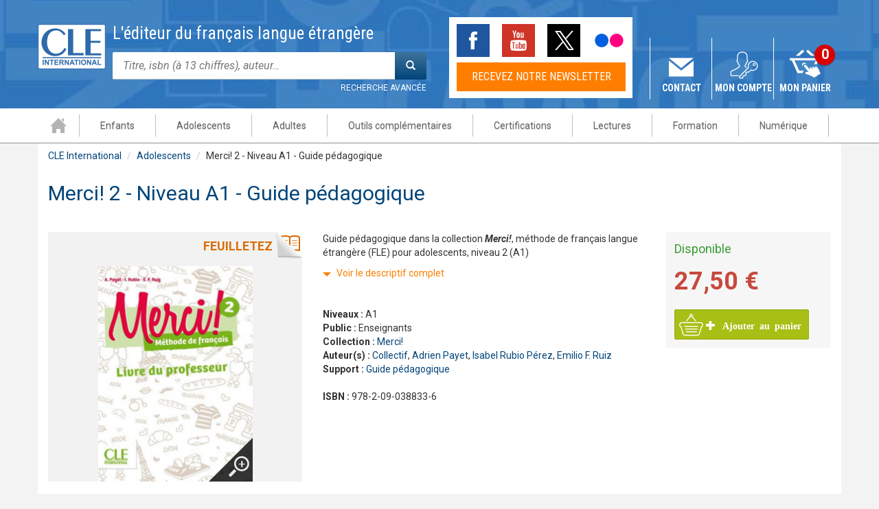

--- FILE ---
content_type: text/html; charset=utf-8
request_url: https://www.cle-international.com/adolescents/merci-2-niveau-a1-guide-pedagogique-9782090388336.html
body_size: 21679
content:
<!DOCTYPE html>
<html lang="fr" dir="ltr"
  xmlns:fb="http://ogp.me/ns/fb#"
  xmlns:og="http://ogp.me/ns#">
<head profile="http://www.w3.org/1999/xhtml/vocab">
  <meta charset="utf-8">
  <meta name="viewport" content="width=device-width, initial-scale=1.0">
  <meta http-equiv="Content-Type" content="text/html; charset=utf-8" />
<meta name="publisher" content="Editions CLE International" />
<meta name="author" content="Editions CLE International" />
<link rel="shortcut icon" href="https://www.cle-international.com/sites/all/themes/cle/favicon.ico" type="image/vnd.microsoft.icon" />
<meta name="description" content="Guide pédagogique dans la collection Merci!, méthode de français langue étrangère (FLE) pour adolescents, niveau 2 (A1)" />
<link rel="canonical" href="https://www.cle-international.com/adolescents/merci-2-niveau-a1-guide-pedagogique-9782090388336.html" />
<meta property="og:site_name" content="CLE International" />
<meta property="og:type" content="product" />
<meta property="og:url" content="https://www.cle-international.com/adolescents/merci-2-niveau-a1-guide-pedagogique-9782090388336.html" />
<meta property="og:title" content="Merci! 2 - Niveau A1 - Guide pédagogique | CLE International" />
<meta property="og:description" content="Guide pédagogique dans la collection Merci!, méthode de français langue étrangère (FLE) pour adolescents, niveau 2 (A1)" />
<meta property="og:image" content="https://www.cle-international.com/sites/default/files/ouvrage/9782090388336.JPG" />
<meta name="twitter:card" content="summary" />
<meta name="twitter:site" content="@cleinter" />
<meta name="twitter:url" content="https://www.cle-international.com/adolescents/merci-2-niveau-a1-guide-pedagogique-9782090388336.html" />
<meta name="twitter:title" content="Merci! 2 - Niveau A1 - Guide pédagogique" />
<meta name="twitter:image" content="https://www.cle-international.com/sites/default/files/ouvrage/9782090388336.JPG" />
  <title>Merci! 2 - Niveau A1 - Guide pédagogique - Guide pédagogique</title>
  <link type="text/css" rel="stylesheet" href="https://www.cle-international.com/sites/default/files/css/css_lQaZfjVpwP_oGNqdtWCSpJT1EMqXdMiU84ekLLxQnc4.css" media="all" />
<link type="text/css" rel="stylesheet" href="https://www.cle-international.com/sites/default/files/css/css_tGTNtRAsNJmcVz4r7F6YCijbrQGDbBmziHSrRd1Stqc.css" media="all" />
<link type="text/css" rel="stylesheet" href="https://www.cle-international.com/sites/default/files/css/css_iyxhxE3tZXZg2_xIqTUDaFubqGCy1BGxartnYununH8.css" media="all" />
<link type="text/css" rel="stylesheet" href="https://www.cle-international.com/sites/default/files/css/css_-17nbo5kukJ2oUNZhyVKu8wGUenoqSnhn7MZ7ZG1IxU.css" media="all" />
<link type="text/css" rel="stylesheet" href="https://cdn.jsdelivr.net/npm/bootstrap@3.3.5/dist/css/bootstrap.min.css" media="all" />
<link type="text/css" rel="stylesheet" href="https://cdn.jsdelivr.net/npm/@unicorn-fail/drupal-bootstrap-styles@0.0.2/dist/3.3.1/7.x-3.x/drupal-bootstrap.min.css" media="all" />
<link type="text/css" rel="stylesheet" href="https://www.cle-international.com/sites/default/files/css/css_MTzgzylyVd5lV-piaGjGjROWOGHJbQU1jrtjEgaJcHQ.css" media="all" />
  <!-- HTML5 element + Media queries support for IE6-8 -->
  <!--[if lt IE 9]>
    <script src="/sites/all/themes/cle/vendor/html5shiv/html5.js"></script>
    <script src="/sites/all/themes/cle/vendor/respond.js/respond.min.js"></script>
  <![endif]-->
  <!-- Didomi -->
  <script type="text/javascript">window.gdprAppliesGlobally=true;(function(){function a(e){if(!window.frames[e]){if(document.body&&document.body.firstChild){var t=document.body;var n=document.createElement("iframe");n.style.display="none";n.name=e;n.title=e;t.insertBefore(n,t.firstChild)}
    else{setTimeout(function(){a(e)},5)}}}function e(n,r,o,c,s){function e(e,t,n,a){if(typeof n!=="function"){return}if(!window[r]){window[r]=[]}var i=false;if(s){i=s(e,t,n)}if(!i){window[r].push({command:e,parameter:t,callback:n,version:a})}}e.stub=true;function t(a){if(!window[n]||window[n].stub!==true){return}if(!a.data){return}
      var i=typeof a.data==="string";var e;try{e=i?JSON.parse(a.data):a.data}catch(t){return}if(e[o]){var r=e[o];window[n](r.command,r.parameter,function(e,t){var n={};n[c]={returnValue:e,success:t,callId:r.callId};a.source.postMessage(i?JSON.stringify(n):n,"*")},r.version)}}
      if(typeof window[n]!=="function"){window[n]=e;if(window.addEventListener){window.addEventListener("message",t,false)}else{window.attachEvent("onmessage",t)}}}e("__tcfapi","__tcfapiBuffer","__tcfapiCall","__tcfapiReturn");a("__tcfapiLocator");(function(e){
      var t=document.createElement("script");t.id="spcloader";t.type="text/javascript";t.async=true;t.src="https://sdk.privacy-center.org/"+e+"/loader.js?target="+document.location.hostname;t.charset="utf-8";var n=document.getElementsByTagName("script")[0];n.parentNode.insertBefore(t,n)})("97d9cc3e-4f0e-4d58-ad0e-4b418ce971c9")})();</script>
  <script type="text/javascript">
    window.didomiConfig = {
      cookies: {
        didomiTokenCookieName: 'didomi_token_cle_ens',
        iabCookieName: 'custom_iab_cle_ens'
      }
    };
  </script>

  <!-- Google Tag Manager -->
  <script>(function(w,d,s,l,i){w[l]=w[l]||[];w[l].push({'gtm.start':
        new Date().getTime(),event:'gtm.js'});var f=d.getElementsByTagName(s)[0],
      j=d.createElement(s),dl=l!='dataLayer'?'&l='+l:'';j.async=true;j.src=
      'https://www.googletagmanager.com/gtm.js?id='+i+dl;f.parentNode.insertBefore(j,f);
    })(window,document,'script','dataLayer','GTM-WFW7773');</script>
  <!-- End Google Tag Manager -->

  <script src="https://www.cle-international.com/sites/default/files/js/js_I3lEOs8waDy_pPqeBhuRtsMtMiMlsOxEgh8cBTqkeAg.js"></script>
<script src="https://www.cle-international.com/sites/default/files/js/js_D1NM3afn84hg1bBDlUaRFiR94ymyXcChBpRX5G5gt34.js"></script>
<script src="https://cdn.jsdelivr.net/npm/bootstrap@3.3.5/dist/js/bootstrap.min.js"></script>
<script src="https://www.cle-international.com/sites/default/files/js/js_3i5JrNR71cpL8112HfZd9O9PKqYf6Oq6Wsu_pwn6bAY.js"></script>
<script>window.dataLayer = window.dataLayer || [] ;
window.dataLayer.push({"site":"CLE International","brand":"CLE","language":"fr","country":"France","environment":"production","page_typology":"Produit","page_name":"Merci 2 Niveau A1 Guide pedagogique","nombre_article_panier":"","ean":"9782090388336","niveau":"A1","public":"Enseignants","univers":"Adolescents","support":"Guide pedagogique","product_type":"","subtitle":"","collection":"Merci","disponibilite":"Disponible","date_parution":"13\/01\/2017","auteur":"Collectif|Adrien Payet|Isabel Rubio Perez|Emilio F Ruiz","title":"Merci 2 Niveau A1 Guide pedagogique","book_type":"Physique","catalogue":"Methodes","user_logged":"non","user_profil_type":"Anonyme"});</script>
<script src="https://www.cle-international.com/sites/default/files/js/js_uXnK4PSYSfrDfvotbpIMeAGSobi5I3C8f7uNERhcNPk.js"></script>
<script type="didomi/javascript" data-vendor="c:google-4TYR6RNr">(function(i,s,o,g,r,a,m){i["GoogleAnalyticsObject"]=r;i[r]=i[r]||function(){(i[r].q=i[r].q||[]).push(arguments)},i[r].l=1*new Date();a=s.createElement(o),m=s.getElementsByTagName(o)[0];a.async=1;a.src=g;m.parentNode.insertBefore(a,m)})(window,document,"script","//www.google-analytics.com/analytics.js","ga");ga("create", "UA-1852175-3", {"cookieDomain":"auto","cookieExpires":32572800});ga("send", "pageview");</script>
<script src="https://www.cle-international.com/sites/default/files/js/js_ouV3NRsFNkhab3sGKcW3ZL-zU5e5WBiUQsCSgaHgu4I.js"></script>
<script>window.didomiOnReady = window.didomiOnReady || []; window.didomiOnReady.push(function (Didomi) {window.dataLayer.push({"event":"view_item","ecommerce":{"vi_items":[{"item_id":"9782090388336","item_name":"Merci 2 Niveau A1 Guide pedagogique","item_brand":"cle","price":27.5,"quantity":1,"item_variant":"Physique","item_category":"Methodes","item_category2":"Enseignants","item_category3":"A1","item_category4":"Merci","item_category5":""}]}}); });</script>
<script src="https://www.cle-international.com/sites/default/files/js/js_hXAv81Pq4kPAhdah97P1q6u7zbhSA6Ii1yGyg458mQU.js"></script>
<script src="https://www.cle-international.com/sites/default/files/js/js__JuFmti1OZYyBBidIUJvoDOZg81ze1_8XkKpzZ5SPsY.js"></script>
<script>jQuery.extend(Drupal.settings, {"basePath":"\/","pathPrefix":"","setHasJsCookie":0,"ajaxPageState":{"theme":"cle","theme_token":"eYf18N2FoR5Vq9vsfbyqQdKtfiNuMvtsqWy5KDmQ8-c","jquery_version":"1.7","js":{"sites\/all\/themes\/bootstrap\/js\/bootstrap.js":1,"sites\/all\/modules\/contrib\/jquery_update\/replace\/jquery\/1.7\/jquery.min.js":1,"misc\/jquery-extend-3.4.0.js":1,"misc\/jquery-html-prefilter-3.5.0-backport.js":1,"misc\/jquery.once.js":1,"misc\/drupal.js":1,"sites\/all\/modules\/custom\/rz_common\/js\/jquery-migrate-1.2.1.js":1,"sites\/all\/modules\/contrib\/jquery_update\/replace\/ui\/ui\/minified\/jquery.ui.core.min.js":1,"sites\/all\/modules\/contrib\/jquery_update\/replace\/ui\/ui\/minified\/jquery.ui.widget.min.js":1,"sites\/all\/modules\/contrib\/jquery_update\/replace\/ui\/ui\/minified\/jquery.ui.button.min.js":1,"sites\/all\/modules\/contrib\/jquery_update\/replace\/ui\/ui\/minified\/jquery.ui.mouse.min.js":1,"sites\/all\/modules\/contrib\/jquery_update\/replace\/ui\/ui\/minified\/jquery.ui.draggable.min.js":1,"sites\/all\/modules\/contrib\/jquery_update\/replace\/ui\/ui\/minified\/jquery.ui.position.min.js":1,"misc\/ui\/jquery.ui.position-1.13.0-backport.js":1,"sites\/all\/modules\/contrib\/jquery_update\/replace\/ui\/ui\/minified\/jquery.ui.resizable.min.js":1,"sites\/all\/modules\/contrib\/jquery_update\/replace\/ui\/ui\/minified\/jquery.ui.dialog.min.js":1,"misc\/ui\/jquery.ui.dialog-1.13.0-backport.js":1,"misc\/form-single-submit.js":1,"misc\/ajax.js":1,"sites\/all\/modules\/contrib\/jquery_update\/js\/jquery_update.js":1,"https:\/\/cdn.jsdelivr.net\/npm\/bootstrap@3.3.5\/dist\/js\/bootstrap.min.js":1,"sites\/all\/modules\/custom\/rz_search\/js\/rz_search.js":1,"0":1,"public:\/\/languages\/fr_WYmp_9mgIyTPJTgiJMlQXhi8-Kw-zWEfA3JTnSJU1GY.js":1,"sites\/all\/modules\/contrib\/colorbox\/js\/colorbox.js":1,"sites\/all\/modules\/contrib\/colorbox\/styles\/default\/colorbox_style.js":1,"sites\/all\/modules\/contrib\/colorbox\/js\/colorbox_load.js":1,"sites\/all\/modules\/contrib\/colorbox\/js\/colorbox_inline.js":1,"sites\/all\/modules\/contrib\/lightbox2\/js\/lightbox.js":1,"sites\/all\/modules\/custom\/rz_ouvrage\/rz_ouvrage.js":1,"sites\/all\/modules\/edupole\/edu_prospect\/js\/edu_prospect.js":1,"sites\/all\/modules\/contrib\/google_analytics\/googleanalytics.js":1,"1":1,"sites\/all\/libraries\/slick\/slick\/slick.min.js":1,"sites\/all\/modules\/contrib\/field_group\/field_group.js":1,"sites\/all\/themes\/cle\/scripts\/carousels.js":1,"sites\/all\/themes\/bootstrap\/js\/misc\/_progress.js":1,"sites\/all\/modules\/custom\/editis_analytics\/js\/clm\/countryLocaleMap.js":1,"sites\/all\/modules\/custom\/editis_analytics\/js\/analytics.js":1,"sites\/all\/modules\/contrib\/colorbox_node\/colorbox_node.js":1,"2":1,"sites\/all\/themes\/cle\/vendor\/bootstrap\/js\/bootstrap.min.js":1,"sites\/all\/themes\/cle\/scripts\/box.js":1,"sites\/all\/themes\/cle\/scripts\/nav-mobile.js":1,"sites\/all\/themes\/cle\/scripts\/scroll.js":1,"sites\/all\/themes\/cle\/scripts\/colorbox.js":1,"sites\/all\/themes\/cle\/scripts\/browser-update.js":1,"sites\/all\/themes\/bootstrap\/js\/misc\/ajax.js":1},"css":{"modules\/system\/system.base.css":1,"misc\/ui\/jquery.ui.core.css":1,"misc\/ui\/jquery.ui.theme.css":1,"misc\/ui\/jquery.ui.button.css":1,"misc\/ui\/jquery.ui.resizable.css":1,"misc\/ui\/jquery.ui.dialog.css":1,"public:\/\/common\/custom.css":1,"sites\/all\/modules\/custom\/rz_search\/css\/rz_search.css":1,"sites\/all\/modules\/contrib\/colorbox_node\/colorbox_node.css":1,"sites\/all\/modules\/contrib\/date\/date_api\/date.css":1,"sites\/all\/modules\/contrib\/date\/date_popup\/themes\/datepicker.1.7.css":1,"sites\/all\/modules\/contrib\/facebook_wall\/css\/facebook_wall.css":1,"modules\/field\/theme\/field.css":1,"modules\/node\/node.css":1,"sites\/all\/modules\/custom\/rz_backoffice\/ckeditor\/rte_promo\/editor.css":1,"sites\/all\/modules\/contrib\/views\/css\/views.css":1,"sites\/all\/modules\/contrib\/ckeditor\/css\/ckeditor.css":1,"sites\/all\/modules\/contrib\/colorbox\/styles\/default\/colorbox_style.css":1,"sites\/all\/modules\/contrib\/ctools\/css\/ctools.css":1,"sites\/all\/modules\/contrib\/lightbox2\/css\/lightbox_alt.css":1,"sites\/all\/modules\/contrib\/panels\/css\/panels.css":1,"sites\/all\/modules\/custom\/rz_ouvrage\/rz_ouvrage.css":1,"sites\/all\/modules\/edupole\/bordsso\/css\/style_accountManagement.css":1,"sites\/all\/modules\/edupole\/edu_prospect\/css\/edu_prospect.css":1,"sites\/all\/modules\/contrib\/menu_minipanels\/css\/menu_minipanels.css":1,"sites\/all\/themes\/cle\/templates\/panels\/plugins\/layouts\/retz_mini_menu_panel\/retz_mini_menu_panel.css":1,"sites\/all\/libraries\/slick\/slick\/slick.css":1,"sites\/all\/libraries\/slick\/slick\/slick-theme.css":1,"https:\/\/cdn.jsdelivr.net\/npm\/bootstrap@3.3.5\/dist\/css\/bootstrap.min.css":1,"https:\/\/cdn.jsdelivr.net\/npm\/@unicorn-fail\/drupal-bootstrap-styles@0.0.2\/dist\/3.3.1\/7.x-3.x\/drupal-bootstrap.min.css":1,"sites\/all\/themes\/cle\/vendor\/bootstrap\/css\/bootstrap.min.css":1,"sites\/all\/themes\/cle\/stylesheets\/main.css":1}},"colorbox":{"opacity":"0.85","current":"{current} of {total}","previous":"\u00ab Prev","next":"Next \u00bb","close":"Fermer","maxWidth":"98%","maxHeight":"98%","fixed":true,"mobiledetect":true,"mobiledevicewidth":"480px","file_public_path":"\/sites\/default\/files","specificPagesDefaultValue":"admin*\nimagebrowser*\nimg_assist*\nimce*\nnode\/add\/*\nnode\/*\/edit\nprint\/*\nprintpdf\/*\nsystem\/ajax\nsystem\/ajax\/*"},"lightbox2":{"rtl":"0","file_path":"\/(\\w\\w\/)public:\/","default_image":"\/sites\/all\/modules\/contrib\/lightbox2\/images\/brokenimage.jpg","border_size":10,"font_color":"000","box_color":"fff","top_position":"","overlay_opacity":"0.6","overlay_color":"000","disable_close_click":true,"resize_sequence":0,"resize_speed":400,"fade_in_speed":400,"slide_down_speed":600,"use_alt_layout":1,"disable_resize":false,"disable_zoom":false,"force_show_nav":0,"show_caption":0,"loop_items":0,"node_link_text":"Voir les d\u00e9tails de l\u0026#039;image","node_link_target":0,"image_count":"Image !current sur !total","video_count":"Vid\u00e9o !current sur !total","page_count":"Page !current sur !total","lite_press_x_close":"Appuyez sur \u003Ca href=\u0022#\u0022 onclick=\u0022hideLightbox(); return FALSE;\u0022\u003E\u003Ckbd\u003Ex\u003C\/kbd\u003E\u003C\/a\u003E pour fermer","download_link_text":"","enable_login":false,"enable_contact":false,"keys_close":"c x 27","keys_previous":"p 37","keys_next":"n 39","keys_zoom":"z","keys_play_pause":"32","display_image_size":"original","image_node_sizes":"()","trigger_lightbox_classes":"","trigger_lightbox_group_classes":"","trigger_slideshow_classes":"","trigger_lightframe_classes":"","trigger_lightframe_group_classes":"","custom_class_handler":0,"custom_trigger_classes":"","disable_for_gallery_lists":true,"disable_for_acidfree_gallery_lists":true,"enable_acidfree_videos":true,"slideshow_interval":5000,"slideshow_automatic_start":true,"slideshow_automatic_exit":true,"show_play_pause":true,"pause_on_next_click":false,"pause_on_previous_click":true,"loop_slides":false,"iframe_width":600,"iframe_height":400,"iframe_border":1,"enable_video":false,"useragent":"Mozilla\/5.0 (Macintosh; Intel Mac OS X 10_15_7) AppleWebKit\/537.36 (KHTML, like Gecko) Chrome\/131.0.0.0 Safari\/537.36; ClaudeBot\/1.0; +claudebot@anthropic.com)"},"rz_search_fold":false,"urlIsAjaxTrusted":{"\/adolescents\/merci-2-niveau-a1-guide-pedagogique-9782090388336.html?destination=node\/9921":true,"\/adolescents\/merci-2-niveau-a1-guide-pedagogique-9782090388336.html":true,"\/recherche":true},"googleanalytics":{"trackColorbox":1},"field_group":{"div":"full"},"colorbox_node":{"width":"600px","height":"600px"},"bootstrap":{"anchorsFix":"0","anchorsSmoothScrolling":"0","formHasError":1,"popoverEnabled":1,"popoverOptions":{"animation":1,"html":0,"placement":"right","selector":"","trigger":"click","triggerAutoclose":1,"title":"","content":"","delay":0,"container":"body"},"tooltipEnabled":1,"tooltipOptions":{"animation":1,"html":0,"placement":"auto left","selector":"","trigger":"hover focus","delay":0,"container":"body"}}});</script>

  <script type="text/javascript" defer="defer" src="//try.abtasty.com/cfe7cf6bd10b13ecae656354c02b0d35.js"></script>
</head>
<body class="html not-front not-logged-in no-sidebars page-node page-node- page-node-9921 node-type-ouvrage" >
<!-- Google Tag Manager (noscript) -->
<noscript><iframe src="https://www.googletagmanager.com/ns.html?id=GTM-WFW7773"
                  height="0" width="0" style="display:none;visibility:hidden"></iframe></noscript>
<!-- End Google Tag Manager (noscript) -->
  <div id="skip-link">
    <a href="#main" class="element-invisible element-focusable">Aller au contenu principal</a>
  </div>
    <div id="page" class="page advanced-search">

  <!-- Header -->
  <div id="header">
    <!-- Top header -->
    <div id="top-header">
      <div class="container contenu">
        <div class="row show-grid">
          <div class="text-center">
                      </div>
        </div>
      </div>
    </div>
    <!-- / Top header -->

    <!-- Mid header -->
    <div id="mid-header">
      <!-- Brand and toggle get grouped for better mobile display -->
      <button type="button" class="navbar-toggle" data-toggle="collapse" data-target="#bs-example-navbar-collapse-1">
        <span class="sr-only">Toggle navigation</span>
        <span class="icon-bar"></span>
        <span class="icon-bar"></span>
        <span class="icon-bar"></span>
      </button>

      <div class="container">
        <div class="row show-grid">
            <div class="region region-mid-header">
    <section id="block-rz-common-rz-common-logo" class="block block-rz-common clearfix">

      
  <div id="logo" class="logo"><a href="https://www.cle-international.com" title="Accueil" rel="home"><img src="/sites/all/themes/cle/images/layout/logo.png" alt="Cle international" /></a></div>
</section>
<section id="block-search-form" class="block block-search clearfix">

      
  <form class="form-search content-search" action="/recherche" method="post" id="search-block-form" accept-charset="UTF-8"><div><div>
      <p class='lead'>L'éditeur du français langue étrangère</p><div class="input-group"><input title="Indiquer les termes à rechercher" placeholder="Titre, isbn (à 13 chiffres), auteur…" class="form-control form-text" type="text" id="edit-search-block-form--2" name="search_block_form" value="" size="15" maxlength="128" /><span class="input-group-btn"><button type="submit" class="btn btn-primary"><span class="icon glyphicon glyphicon-search" aria-hidden="true"></span>
</button></span></div><a href="/recherche" class="advanced-search">Recherche avancée</a><div class="form-actions form-wrapper form-group" id="edit-actions"><button class="element-invisible btn btn-primary form-submit" type="submit" id="edit-submit--3" name="op" value="Rechercher">Rechercher</button>
</div><input type="hidden" name="form_build_id" value="form-HWVd031sgbUxJ2Kik1zkLBWqxaNa-p5XCvWjfGzxU_Y" />
<input type="hidden" name="form_id" value="search_block_form" />
</div>
</div></form>
</section>
<section id="block-rz-common-rz-common-social" class="block block-rz-common clearfix">

      
  <ul class="social-network"><li><a href="https://www.facebook.com/CLEInternational" target="_blank" class="facebook">Facebook</a></li>
<li><a href="https://www.youtube.com/user/MarketingCle" target="_blank" class="youtube">Youtube</a></li>
<li><a href="https://twitter.com/cleinter" target="_blank" class="twitter">Twitter</a></li>
<li><a href="https://www.flickr.com/photos/cleinternational/sets" target="_blank" class="flickr">Flickr</a></li>
</ul><a href="#footer" class="newsletter">Recevez notre newsletter</a>
</section>
<section id="block-rz-common-rz-common-contact" class="block block-rz-common clearfix">

      
  <a href="/contact-formulaire.html">Contact</a>
</section>
<section id="block-rz-common-rz-common-mon-compte" class="block block-rz-common clearfix">

      
  <a class="dropdown-toggle" data-toggle="dropdown" href="/">Mon compte</a><div class="dropdown-menu"><div class="titre-h3">Se connecter</div><form action="/adolescents/merci-2-niveau-a1-guide-pedagogique-9782090388336.html?destination=node/9921" method="post" id="user-login-form" accept-charset="UTF-8"><div><div class="form-item form-item-name form-type-textfield form-group"><input placeholder="votre identifiant" class="form-control form-text required" type="text" id="edit-name" name="name" value="" size="15" maxlength="60" /></div><div class="form-item form-item-pass form-type-password form-group"><input autocomplete="off" placeholder="votre mot de passe" class="form-control form-text required" type="password" id="edit-pass" name="pass" size="15" maxlength="128" /></div><button type="submit" id="edit-submit--4" name="op" value="Ok" class="btn btn-default form-submit">Ok</button>
<a href="/user/password" title="Demander un nouveau mot de passe par courriel." class="forgot-password">Demander un nouveau mot de passe</a><input type="hidden" name="form_build_id" value="form--HsQf-lxtsK517VFvLatIdobTW68qUqa7Ssh-Dq7HWI" />
<input type="hidden" name="form_id" value="user_login_block" />
</div></form><div class="creation-compte"><p class="title">Vous n'êtes pas inscrit ?</p><a href="/user/register" title="Créer un compte" class="create-account">Créer un compte</a><p class="title">Les avantages</p><ul class="items"><li>Activer ou accéder gratuitement à nos ressources</li><li>Recevoir des informations sur nos nouveautés et nos formations</li><li>Gérer votre compte</li></ul></div></div>
</section>
<section id="block-rz-common-rz-common-panier" class="block block-rz-common clearfix">

      
  <a href="/cart">Mon panier</a><div class="count">0</div>
</section>
  </div>
        </div>
      </div>
    </div>
    <!-- / Mid header -->

    <!-- Bottom header -->
    <div id="bot-header">
      <header id="navbar">
        <div class="container">
            <div class="region region-bot-header">
    <nav id="block-menu-menu-menu-univers cbp-hrmenu" class="block block-menu clearfix cbp-hrmenu">

  <ul class="menu nav"><li class="first leaf"><a href="/" title="">Accueil</a></li>
<li class="leaf"><a href="/enfants/" title="" class="menu-minipanel menu-minipanel-2442 menuparent">Enfants</a><div class="menu-minipanel-panel menu-minipanel-enfants">
  <div class="cbp-hrsub">
  <div class="cbp-hrsub-inner">
    <div class="container"> 

      <!--MENU CLASSIQUE-->
      <div class="row">
        <div class="panel-pane pane-custom pane-2"  >
  
      
  
  <div class="pane-content">
    <div class="col-sm-2">
<div class="title">Matériels</div>
<ul><li><a href="/recherche/im_field_univers_univers/enfants-541/methodes/693">Méthodes</a></li>
<li><a href="/recherche/im_field_univers_univers/enfants-541/im_field_univers_univers/outils-complementaires-544">Certifications</a></li>
<li><a href="/recherche/im_field_univers_univers/enfants-541/im_field_univers_univers/lectures-543">Lectures</a></li>
<li><a href="/recherche/im_field_univers_univers/enfants-541/im_field_univers_univers/numerique-545">Numérique</a></li>
</ul></div>
<div class="col-sm-2">
<div class="title">Public</div>
<ul><li><a href="/recherche/im_field_univers_univers/enfants-541/public/jeunes-enfants-5-6-ans-820">Jeunes enfants 5-6 ans</a></li>
<li><a href="/recherche/im_field_univers_univers/enfants-541/public/enfants-7-10-ans-736">Enfants 7-10 ans</a></li>
</ul></div>
  </div>

  
  </div>
<div class="panel-separator"></div><div class="panel-pane pane-custom pane-3"  >
  
      
  
  <div class="pane-content">
    <div class="col-sm-2">
<div class="title">Niveaux</div>
<ul><li><a href="/recherche/im_field_univers_univers/enfants-541/cecr/785">Débutant complet – A1.1</a></li>
<li><a href="/recherche/im_field_univers_univers/enfants-541/cecr/705">Débutant - A1</a></li>
<li><a href="/recherche/im_field_univers_univers/enfants-541/cecr/797">Intermédiaire – A2</a></li>
</ul></div>
  </div>

  
  </div>
<div class="panel-separator"></div><div class="panel-pane pane-custom pane-4"  >
  
      
  
  <div class="pane-content">
    <div class="col-sm-2">
<div class="title">Collections</div>
<ul><li><a href="/recherche/collection/alex-et-zoe-549">Alex et Zoé</a></li>
<li><a href="/recherche/collection/clementine-855 ">Clémentine</a></li>
<li><a href="/delf-prim-niveau-a1-livre-cd-9782090380101.html">DELF Prim</a></li>
<li><a href="/recherche/collection/graine-de-lecture-576">Graine de lecture</a></li>
<li><a href="/recherche/collection/jus-d-orange-585">Jus d’orange</a></li>
<li><a href="/collection/macaron/">Macaron</a></li>
<li><a href="/recherche/collection/ma-premiere-870">Ma première</a></li>
<li><a href="/recherche?text=trompette">Trompette</a></li>
<li><a href="/recherche/collection/zigzag-618">ZigZag</a></li>
</ul></div>
<div class="col-sm-2">
<div class="title">Espace digital</div>
<ul><li><a href="http://alex-et-zoe.cle-international.com" target="_blank">Alex et Zoé</a></li>
<li><a href="http://clementine.cle-international.com" target="_blank">Clémentine</a></li>
<li><a href="http://jusdorange.cle-international.com" target="_blank">Jus d’orange</a></li>
<li><a href="https://macaron.cle-international.com" target="_blank">Macaron</a></li>
<li><a href="https://ma-premiere-grammaire.cle-international.com/" target="_blank">Ma première grammaire</a></li>
<li><a href="https://trompette.cle-international.com/" target="_blank">Trompette</a></li>
<li><a href="http://zigzag.cle-international.com" target="_blank">ZigZag</a></li>
</ul></div>
  </div>

  
  </div>
      </div>
      <!--END MENU CLASSIQUE--> 

      <!--ZONE VIDEO ET BANNIERE-->
      <div class="row">
        <div class="col-sm-4">
          <div class="panel-pane pane-promo-ref pane-reference"  >
  
      
  
  <div class="pane-content">
    <div class="entity entity-rz-promo rz-promo-video title-fo clearfix">

  
  <div class="content">
    <div class="field field-name-field-promo-titre-fo field-type-text field-label-hidden"><div class="field-items"><div class="field-item even">Trompette 2 – Un long voyage ! </div></div></div><div class="field field-name-field-promo-video-em field-type-text field-label-hidden"><div class="field-items"><div class="field-item even"><iframe class="youtube-player" type="text/html" width="480" height="360" src="//www.youtube.com/embed/U9PAt4cvbV4?wmode=transparent" frameborder="0"></iframe></div></div></div>  </div>
</div>
  </div>

  
  </div>
        </div>
        <div class="col-sm-4">
          <div class="panel-pane pane-promo-ref pane-reference"  >
  
      
  
  <div class="pane-content">
    <div class="entity entity-rz-promo rz-promo-video title-fo clearfix">

  
  <div class="content">
    <div class="field field-name-field-promo-titre-fo field-type-text field-label-hidden"><div class="field-items"><div class="field-item even">Macaron, pour apprendre avec gourmandise !</div></div></div><div class="field field-name-field-promo-video-em field-type-text field-label-hidden"><div class="field-items"><div class="field-item even"><iframe class="youtube-player" type="text/html" width="480" height="360" src="//www.youtube.com/embed/zkzfl6zYRsQ?wmode=transparent" frameborder="0"></iframe></div></div></div>  </div>
</div>
  </div>

  
  </div>
        </div>
        <div class="col-sm-4">
          <div class="panel-pane pane-promo-ref pane-reference"  >
  
      
  
  <div class="pane-content">
    <div class="entity entity-rz-promo rz-promo-image-texte title-fo clearfix" style="background-color: transparent;">

  
  <div class="content clearfix">
    <div class="field field-name-field-promo-titre-fo field-type-text field-label-hidden"><div class="field-items"><div class="field-item even">Grammaire illustrée pour enfants et jeunes adolescents</div></div></div><div class="field field-name-field-promo-image field-type-image field-label-hidden"><div class="field-items"><div class="field-item even"><a href="https://issuu.com/marketingcle/docs/ma_premie_re_grammaire" target="_blank"><img class="img-responsive" src="https://www.cle-international.com/sites/default/files/87/ma-premiere-grammaire.png" width="347" height="195" alt="Ma première grammaire" /></a></div></div></div>  </div>
</div>
  </div>

  
  </div>
        </div>
      </div>
      <!--END ZONE VIDEO ET BANNIERE--> 

      <!--ZONE LIEN VERS TOUT-->
      <div class="row">
        <div class="panel-pane pane-custom pane-1"  >
  
      
  
  <div class="pane-content">
    <div class="col-xs-12 text-center all-product"><a href="/recherche/im_field_univers_univers/enfants-541">Enfants</a></div>
  </div>

  
  </div>
      </div>
      <!--ZONE LIEN VERS TOUT--> 

    </div>
  </div>
  <!-- /cbp-hrsub-inner --> 
</div>
</div>
</li>
<li class="leaf"><a href="/adolescents/" title="" class="menu-minipanel menu-minipanel-2443 menuparent">Adolescents</a><div class="menu-minipanel-panel menu-minipanel-adolescents">
  <div class="cbp-hrsub">
  <div class="cbp-hrsub-inner">
    <div class="container"> 

      <!--MENU CLASSIQUE-->
      <div class="row">
        <div class="panel-pane pane-custom pane-6"  >
  
      
  
  <div class="pane-content">
    <div class="col-sm-2">
<div class="title">Matériels</div>
<ul><li><a href="/recherche/im_field_univers_univers/adolescents-538/methodes/693">Méthodes</a></li>
<li><a href="/recherche/im_field_univers_univers/adolescents-538/im_field_univers_univers/outils-complementaires-544">Outils complémentaires</a></li>
<li><a href="/recherche/im_field_univers_univers/adolescents-538/im_field_univers_univers/certifications-540">Certifications</a></li>
<li><a href="/recherche/im_field_univers_univers/adolescents-538/im_field_univers_univers/lectures-543">Lectures</a></li>
<li><a href="/recherche/im_field_univers_univers/adolescents-538/im_field_univers_univers/numerique-545">Numérique</a></li>
</ul></div>
<div class="col-sm-2">
<div class="title">Niveaux</div>
<ul><li><a href="/recherche/im_field_univers_univers/adolescents-538/cecr/785">Débutant complet – A1.1</a></li>
<li><a href="/recherche/im_field_univers_univers/adolescents-538/cecr/705">Débutant - A1</a></li>
<li><a href="/recherche/im_field_univers_univers/adolescents-538/cecr/797/cecr/798">Intermédiaire – A2/B1</a></li>
<li><a href="/recherche/im_field_univers_univers/adolescents-538/cecr/790">Avancé - B2</a></li>
</ul></div>
<div class="col-sm-2">
<div class="title">Public</div>
<ul><li><a href="/recherche/im_field_univers_univers/adolescents-538/public/jeunes-adolescents-11-15-ans-740">Jeunes adolescents 11-15 ans</a></li>
<li><a href="/recherche/im_field_univers_univers/adolescents-538/public/grands-adolescents-16-18-ans-739">Grands adolescents 16-18 ans</a></li>
</ul></div>
  </div>

  
  </div>
<div class="panel-separator"></div><div class="panel-pane pane-custom pane-7"  >
  
      
  
  <div class="pane-content">
    <div class="col-sm-2">
<div class="title">Collections</div>
<ul><li><a href="/recherche/collection/laclasse-854">#LaClasse</a></li>
<li><a href="/recherche/collection/abc-delf-546?text=Junior%20scolaire">ABCDELF Junior Scolaire</a></li>
<li><a href="/recherche/collection/en-vrai-877">En Vrai</a></li>
<li><a href="/collection/grammaire-point-ado/">Grammaire point ado</a></li>
<li><a href="/collection/j-aime/">J'aime</a></li>
<li><a href="/recherche/collection/lectures-decouverte-863/im_field_univers_univers/adolescents-538">Lectures Découverte</a></li>
<li><a href="/recherche/collection/lectures-mise-en-scene-591">Lectures Mise en Scène</a></li>
<li><a href="/collection/pause-lecture-facile/">Lectures Pause lecture</a></li>
<li><a href="/recherche/collection/merci-593">Merci !</a></li>
<li><a href="/recherche/collection/pixel-600">Nouveau Pixel</a></li>
</ul></div>
<div class="col-sm-2">
<div class="title">Espace digital</div>
<ul><li><a href="https://la-classe.cle-international.com/" target="_blank">#LaClasse</a></li>
<li><a href="https://decouverte.cle-international.com/" target="_blank">Découverte </a></li>
<li><a href="https://en-vrai.cle-international.com/" target="_blank">En Vrai</a></li>
<li><a href="https://jaime.cle-international.com/" target="_blank">J'aime</a></li>
<li><a href="https://lectures-cle-francais-facile.cle-international.com/" target="_blank">Lectures CLE en français facile </a></li>
<li><a href="https://ma-premiere-grammaire.cle-international.com/" target="_blank">Ma première grammaire</a></li>
<li><a href="https://merci.cle-international.com" target="_blank">Merci</a></li>
<li><a href="https://pixel.cle-international.com/" target="_blank">Nouveau Pixel</a></li>
</ul></div>
  </div>

  
  </div>
      </div>
      <!--END MENU CLASSIQUE--> 

      <!--ZONE VIDEO ET BANNIERE-->
      <div class="row">
        <div class="col-sm-4">
          <div class="panel-pane pane-promo-ref pane-reference"  >
  
      
  
  <div class="pane-content">
    <div class="entity entity-rz-promo rz-promo-video title-fo clearfix">

  
  <div class="content">
    <div class="field field-name-field-promo-titre-fo field-type-text field-label-hidden"><div class="field-items"><div class="field-item even">Présentation de la collection J&#039;aime</div></div></div><div class="field field-name-field-promo-video-em field-type-text field-label-hidden"><div class="field-items"><div class="field-item even"><iframe class="youtube-player" type="text/html" width="480" height="360" src="//www.youtube.com/embed/hb8KpajqQJw?wmode=transparent" frameborder="0"></iframe></div></div></div>  </div>
</div>
  </div>

  
  </div>
        </div>
        <div class="col-sm-4">
          <div class="panel-pane pane-promo-ref pane-reference"  >
  
      
  
  <div class="pane-content">
    <div class="entity entity-rz-promo rz-promo-image-texte title-fo clearfix" style="background-color: transparent;">

  
  <div class="content clearfix">
    <div class="field field-name-field-promo-titre-fo field-type-text field-label-hidden"><div class="field-items"><div class="field-item even">#LaClasse, méthode de français pour adolescents</div></div></div><div class="field field-name-field-promo-image field-type-image field-label-hidden"><div class="field-items"><div class="field-item even"><a href="https://issuu.com/marketingcle/stacks/aaca1a14a4c348c09d4a70abb7086904" target="_blank"><img class="img-responsive" src="https://www.cle-international.com/sites/default/files/89/laclasse.png" width="347" height="195" alt="#LaClasse" /></a></div></div></div>  </div>
</div>
  </div>

  
  </div>
        </div>
        <div class="col-sm-4">
          <div class="panel-pane pane-promo-ref pane-reference"  >
  
      
  
  <div class="pane-content">
    <div class="entity entity-rz-promo rz-promo-image-texte title-fo clearfix" style="background-color: transparent;">

  
  <div class="content clearfix">
    <div class="field field-name-field-promo-titre-fo field-type-text field-label-hidden"><div class="field-items"><div class="field-item even">En Vrai, méthode de français pour adolescents</div></div></div><div class="field field-name-field-promo-image field-type-image field-label-hidden"><div class="field-items"><div class="field-item even"><a href="https://issuu.com/marketingcle/docs/9782090362190_01-20w1" target="_blank"><img class="img-responsive" src="https://www.cle-international.com/sites/default/files/105/vignetteenvrai.png" width="347" height="200" alt="" /></a></div></div></div>  </div>
</div>
  </div>

  
  </div>
        </div>
      </div>
      <!--END ZONE VIDEO ET BANNIERE--> 

      <!--ZONE LIEN VERS TOUT-->
      <div class="row">
        <div class="panel-pane pane-custom pane-5"  >
  
      
  
  <div class="pane-content">
    <div class="col-xs-12 text-center all-product"><a href="/recherche/im_field_univers_univers/adolescents-538">Adolescents</a></div>
  </div>

  
  </div>
      </div>
      <!--ZONE LIEN VERS TOUT--> 

    </div>
  </div>
  <!-- /cbp-hrsub-inner --> 
</div>
</div>
</li>
<li class="leaf"><a href="/adultes/" title="" class="menu-minipanel menu-minipanel-2444 menuparent">Adultes</a><div class="menu-minipanel-panel menu-minipanel-adultes">
  <div class="cbp-hrsub">
  <div class="cbp-hrsub-inner">
    <div class="container"> 

      <!--MENU CLASSIQUE-->
      <div class="row">
        <div class="panel-pane pane-custom pane-9"  >
  
      
  
  <div class="pane-content">
    <div class="col-sm-3">
<div class="title">Matériels</div>
<ul><li><a href="/recherche/im_field_univers_univers/adultes-539/methodes/693">Méthodes</a></li>
<li><a href="/recherche/im_field_univers_univers/adultes-539/im_field_univers_univers/outils-complementaires-544">Outils complémentaires</a></li>
<li><a href="/recherche/im_field_univers_univers/adultes-539/im_field_univers_univers/certifications-540">Certifications</a></li>
<li><a href="/recherche/im_field_univers_univers/adultes-539/methodes/814">Français professionnel / F.O.S.</a></li>
<li><a href="/recherche/im_field_univers_univers/adultes-539/methodes/812">Français pour migrants / F.L.I.</a></li>
<li><a href="/recherche/im_field_univers_univers/adultes-539/im_field_univers_univers/numerique-545">Numérique</a></li>
</ul></div>
<div class="col-sm-3">
<div class="title">Niveaux</div>
<ul><li><a href="/recherche/im_field_univers_univers/adultes-539/cecr/785">Débutant complet – A1.1</a></li>
<li><a href="/recherche/im_field_univers_univers/adultes-539/cecr/705">Débutant - A1</a></li>
<li><a href="/recherche/im_field_univers_univers/adultes-539/cecr/797/cecr/798">Intermédiaire – A2/B1</a></li>
<li><a href="/recherche/im_field_univers_univers/adultes-539/cecr/790">Avancé – B2</a></li>
<li><a href="/recherche/im_field_univers_univers/adultes-539/cecr/791/cecr/793">Perfectionnement – C1/C2</a></li>
</ul></div>
  </div>

  
  </div>
<div class="panel-separator"></div><div class="panel-pane pane-custom pane-10"  >
  
      
  
  <div class="pane-content">
    <div class="col-sm-2">
<div class="title">Collections</div>
<ul><li><a href="/recherche/collection/abc-delf-546/public/grands-adolescents-16-18-ans-739/public/adultes-734">ABC</a></li>
<li><a href="/collection/collection-pro/">Collection PRO</a></li>
<li><a href="/recherche/collection/en-contact-876">En contact</a></li>
<li><a href="/recherche/collection/interactions-581">Interactions</a></li>
<li><a href="/collection/le-francais-pour-tous/">Le français pour tous</a></li>
<li><a href="/recherche/collection/nickel-595">Nickel</a></li>
<li><a href="/recherche/collection/odyssee-868">Odyssée</a></li>
<li><a href="/recherche/collection/tendances-609">Tendances</a></li>
<li><a href="/recherche/collection/vite-et-bien-616">Vite et Bien</a></li>
</ul></div>
<div class="col-sm-2">
<div class="title">Espace digital</div>
<ul><li><a href="https://echo.cle-international.com/">Echo 2ème édition </a></li>
<li><a href="https://en-contact.cle-international.com/">En contact</a></li>
<li><a href="https://interactions.cle-international.com/">Interactions</a></li>
<li><a href="https://odyssee.cle-international.com/">Odyssée</a></li>
<li><a href="https://premium.cle-international.com/">Premium</a></li>
<li><a href="https://tendances.cle-international.com/">Tendances</a></li>
<li><a href="https://vite-et-bien.cle-international.com/">Vite et Bien</a></li>
</ul></div>
  </div>

  
  </div>
      </div>
      <!--END MENU CLASSIQUE--> 

      <!--ZONE VIDEO ET BANNIERE-->
      <div class="row">
        <div class="col-sm-4">
          <div class="panel-pane pane-promo-ref pane-reference"  >
  
      
  
  <div class="pane-content">
    <div class="entity entity-rz-promo rz-promo-video title-fo clearfix">

  
  <div class="content">
    <div class="field field-name-field-promo-titre-fo field-type-text field-label-hidden"><div class="field-items"><div class="field-item even">Présentation En contact</div></div></div><div class="field field-name-field-promo-video-em field-type-text field-label-hidden"><div class="field-items"><div class="field-item even"><iframe class="youtube-player" type="text/html" width="480" height="360" src="//www.youtube.com/embed/8JZNfdYQ-6o?wmode=transparent" frameborder="0"></iframe></div></div></div>  </div>
</div>
  </div>

  
  </div>
        </div>
        <div class="col-sm-4">
          <div class="panel-pane pane-promo-ref pane-reference"  >
  
      
  
  <div class="pane-content">
    <div class="entity entity-rz-promo rz-promo-video title-fo clearfix">

  
  <div class="content">
    <div class="field field-name-field-promo-titre-fo field-type-text field-label-hidden"><div class="field-items"><div class="field-item even">Présentation Odyssée</div></div></div><div class="field field-name-field-promo-video-em field-type-text field-label-hidden"><div class="field-items"><div class="field-item even"><iframe class="youtube-player" type="text/html" width="480" height="360" src="//www.youtube.com/embed/LO8Ppf33KBo?wmode=transparent" frameborder="0"></iframe></div></div></div>  </div>
</div>
  </div>

  
  </div>
        </div>
        <div class="col-sm-4">
          <div class="panel-pane pane-promo-ref pane-reference"  >
  
      
  
  <div class="pane-content">
    <div class="entity entity-rz-promo rz-promo-video title-fo clearfix">

  
  <div class="content">
    <div class="field field-name-field-promo-titre-fo field-type-text field-label-hidden"><div class="field-items"><div class="field-item even">La collection Tendances</div></div></div><div class="field field-name-field-promo-video-em field-type-text field-label-hidden"><div class="field-items"><div class="field-item even"><iframe class="youtube-player" type="text/html" width="480" height="360" src="//www.youtube.com/embed/3LyoMcTZXfs?wmode=transparent" frameborder="0"></iframe></div></div></div>  </div>
</div>
  </div>

  
  </div>
        </div>
      </div>
      <!--END ZONE VIDEO ET BANNIERE--> 

      <!--ZONE LIEN VERS TOUT-->
      <div class="row">
        <div class="panel-pane pane-custom pane-8"  >
  
      
  
  <div class="pane-content">
    <div class="col-xs-12 text-center all-product"><a href="/recherche/im_field_univers_univers/adultes-539">Adultes</a></div>
  </div>

  
  </div>
      </div>
      <!--ZONE LIEN VERS TOUT--> 

    </div>
  </div>
  <!-- /cbp-hrsub-inner --> 
</div>
</div>
</li>
<li class="leaf"><a href="/outils-complementaires/" title="" class="menu-minipanel menu-minipanel-2445 menuparent">Outils complémentaires</a><div class="menu-minipanel-panel menu-minipanel-outils-complementaires">
  <div class="cbp-hrsub">
  <div class="cbp-hrsub-inner">
    <div class="container"> 

      <!--MENU CLASSIQUE-->
      <div class="row">
        <div class="panel-pane pane-custom pane-12"  >
  
      
  
  <div class="pane-content">
    <div class="col-sm-2">
<div class="title">Public</div>
<ul><li><a href="/recherche/im_field_univers_univers/outils-complementaires-544/im_field_univers_univers/adolescents-538">Adolescents</a></li>
<li><a href="/recherche/im_field_univers_univers/outils-complementaires-544/im_field_univers_univers/adultes-539">Adultes</a></li>
</ul></div>
<div class="col-sm-6">
<div class="title">Domaines</div>
<div class="row">
<div class="col-md-6">
<ul><li><a href="/recherche/im_field_univers_univers/outils-complementaires-544/categories/685">Grammaire</a></li>
<li><a href="/recherche/im_field_univers_univers/outils-complementaires-544/categories/703">Vocabulaire</a></li>
<li><a href="/recherche/im_field_univers_univers/outils-complementaires-544/categories/679">Communication</a></li>
<li><a href="/recherche/im_field_univers_univers/outils-complementaires-544/categories/677">Civilisation</a></li>
<li><a href="/recherche/im_field_univers_univers/outils-complementaires-544/categories/699">Phonétique</a></li>
</ul></div>
<div class="col-md-6">
<ul><li><a href="/recherche/im_field_univers_univers/outils-complementaires-544/categories/695">Orthographe</a></li>
<li><a href="/recherche/im_field_univers_univers/outils-complementaires-544/categories/681">Conjugaison</a></li>
<li><a href="/recherche/im_field_univers_univers/outils-complementaires-544/categories/691">Littérature</a></li>
<li><a href="/recherche/im_field_univers_univers/outils-complementaires-544/methodes/814">Français professionnel</a></li>
</ul></div>
</div>
</div>
  </div>

  
  </div>
<div class="panel-separator"></div><div class="panel-pane pane-custom pane-13"  >
  
      
  
  <div class="pane-content">
    <div class="col-sm-2">
<div class="title">Collections</div>
<ul><li><a href="/recherche/collection/progressive-604">Progressive</a></li>
<li><a href="/collection/pratique/">Pratique</a></li>
<li><a href="/recherche/collection/en-dialogues-570">En dialogues</a></li>
<li><a href="/collection/expliquee-du-francais/">Expliquée</a></li>
<li><a href="/collection/competences/">Compétences</a></li>
<li><a href="/collection/le-francais-pour-tous/">Le français pour tous</a></li>
<li><a href="/collection/ma/">Ma/Mon</a></li>
<li><a href="/collection/pour-les-nuls/">Pour les Nuls</a></li>
<li><a href="/collection/precis-de/">Précis de…</a></li>
</ul></div>
<div class="col-sm-2">
<div class="title">Espace Digital</div>
<ul><li><a href="http://competences.cle-international.com/" target="_blank">Compétences</a></li>
<li><a href="https://ma-premiere-grammaire.cle-international.com/" target="_blank">Ma première grammaire</a></li>
<li><a href="https://pratique.cle-international.com" target="_blank">Pratique </a></li>
</ul></div>
  </div>

  
  </div>
      </div>
      <!--END MENU CLASSIQUE--> 

      <!--ZONE VIDEO ET BANNIERE-->
      <div class="row">
        <div class="col-sm-4">
          <div class="panel-pane pane-promo-ref pane-reference"  >
  
      
  
  <div class="pane-content">
    <div class="entity entity-rz-promo rz-promo-image-texte title-fo clearfix" style="background-color: transparent;">

  
  <div class="content clearfix">
    <div class="field field-name-field-promo-titre-fo field-type-text field-label-hidden"><div class="field-items"><div class="field-item even">Le français pour tous / French for everyone</div></div></div><div class="field field-name-field-promo-image field-type-image field-label-hidden"><div class="field-items"><div class="field-item even"><a href="https://issuu.com/marketingcle/docs/9782090395044wext" target="_blank"><img class="img-responsive" src="https://www.cle-international.com/sites/default/files/106/vignettelefrancaispourtous.png" width="347" height="200" alt="" /></a></div></div></div>  </div>
</div>
  </div>

  
  </div>
        </div>
        <div class="col-sm-4">
          <div class="panel-pane pane-promo-ref pane-reference"  >
  
      
  
  <div class="pane-content">
    <div class="entity entity-rz-promo rz-promo-video title-fo clearfix">

  
  <div class="content">
    <div class="field field-name-field-promo-titre-fo field-type-text field-label-hidden"><div class="field-items"><div class="field-item even">La grammaire progressive du français</div></div></div><div class="field field-name-field-promo-video-em field-type-text field-label-hidden"><div class="field-items"><div class="field-item even"><iframe class="youtube-player" type="text/html" width="480" height="360" src="//www.youtube.com/embed/VPtN7bSCKBs?wmode=transparent" frameborder="0"></iframe></div></div></div>  </div>
</div>
  </div>

  
  </div>
        </div>
        <div class="col-sm-4">
          <div class="panel-pane pane-promo-ref pane-reference"  >
  
      
  
  <div class="pane-content">
    <div class="entity entity-rz-promo rz-promo-video title-fo clearfix">

  
  <div class="content">
    <div class="field field-name-field-promo-titre-fo field-type-text field-label-hidden"><div class="field-items"><div class="field-item even">Présentation de la collection Pratique</div></div></div><div class="field field-name-field-promo-video-em field-type-text field-label-hidden"><div class="field-items"><div class="field-item even"><iframe class="youtube-player" type="text/html" width="480" height="360" src="//www.youtube.com/embed/kq-BgayfNrM?wmode=transparent" frameborder="0"></iframe></div></div></div>  </div>
</div>
  </div>

  
  </div>
        </div>
      </div>
      <!--END ZONE VIDEO ET BANNIERE--> 

      <!--ZONE LIEN VERS TOUT-->
      <div class="row">
        <div class="panel-pane pane-custom pane-11"  >
  
      
  
  <div class="pane-content">
    <div class="col-xs-12 text-center all-product"><a href="/recherche/im_field_univers_univers/outils-complementaires-544">Outils complémentaires</a></div>
  </div>

  
  </div>
      </div>
      <!--ZONE LIEN VERS TOUT--> 

    </div>
  </div>
  <!-- /cbp-hrsub-inner --> 
</div>
</div>
</li>
<li class="leaf"><a href="/certifications/" title="" class="menu-minipanel menu-minipanel-2446 menuparent">Certifications</a><div class="menu-minipanel-panel menu-minipanel-certifications">
  <div class="cbp-hrsub">
  <div class="cbp-hrsub-inner">
    <div class="container"> 

      <!--MENU CLASSIQUE-->
      <div class="row">
        <div class="panel-pane pane-custom pane-15"  >
  
      
  
  <div class="pane-content">
    <div class="col-sm-3">
<div class="title">Type de certification</div>
<ul><li><a href="/recherche?text=DILF">DILF</a></li>
<li><a href="/recherche?text=DELF">DELF</a></li>
<li><a href="/recherche?text=DALF">DALF</a></li>
<li><a href="/recherche/tests-et-certifications/816">TCF</a></li>
<li><a href="/recherche/tests-et-certifications/808">Autres certifications</a></li>
</ul></div>
<div class="col-sm-3">
<div class="title">Public</div>
<ul><li><a href="/recherche/im_field_univers_univers/certifications-540/im_field_univers_univers/enfants-541">Enfants</a></li>
<li><a href="/recherche/im_field_univers_univers/certifications-540/im_field_univers_univers/adolescents-538">Adolescents</a></li>
<li><a href="/recherche/im_field_univers_univers/certifications-540/im_field_univers_univers/adultes-539">Adultes</a></li>
</ul></div>
  </div>

  
  </div>
<div class="panel-separator"></div><div class="panel-pane pane-custom pane-16"  >
  
      
  
  <div class="pane-content">
    <div class="col-sm-2">
<div class="title">Niveaux</div>
<ul><li><a href="/recherche/im_field_univers_univers/certifications-540/cecr/785">Débutant complet – A1.1</a></li>
<li><a href="/recherche/im_field_univers_univers/certifications-540/cecr/705">Débutant - A1</a></li>
<li><a href="/recherche/im_field_univers_univers/certifications-540/cecr/798">Intermédiaire – B1</a></li>
<li><a href="/recherche/im_field_univers_univers/certifications-540/cecr/790">Avancé – B2</a></li>
<li><a href="/recherche/im_field_univers_univers/certifications-540/cecr/793/cecr/791">Perfectionnement – C1/C2</a></li>
</ul></div>
<div class="col-sm-2">
<div class="title">Collections</div>
<ul><li><a href="/recherche/collection/abc-delf-546/">ABCDELF</a></li>
<li><a href="/delf-prim-niveau-a1-livre-cd-9782090380101.html">DELF Prim </a></li>
<li><a href="/recherche/collection/competences-560">Compétences</a></li>
<li><a href="/collection/pour-les-nuls/">Pour les Nuls</a></li>
</ul></div>
<div class="col-sm-2">
<div class="title">ESPACE DIGITAL</div>
<ul><li><a href="https://competences.cle-international.com/">Compétences</a></li>
</ul></div>
  </div>

  
  </div>
      </div>
      <!--END MENU CLASSIQUE--> 

      <!--ZONE VIDEO ET BANNIERE-->
      <div class="row">
        <div class="col-sm-4">
          <div class="panel-pane pane-promo-ref pane-reference"  >
  
      
  
  <div class="pane-content">
    <div class="entity entity-rz-promo rz-promo-video title-fo clearfix">

  
  <div class="content">
    <div class="field field-name-field-promo-titre-fo field-type-text field-label-hidden"><div class="field-items"><div class="field-item even">Présentation de la collection abcDELF</div></div></div><div class="field field-name-field-promo-video-em field-type-text field-label-hidden"><div class="field-items"><div class="field-item even"><iframe class="youtube-player" type="text/html" width="480" height="360" src="//www.youtube.com/embed/QQrAQ64yPdA?wmode=transparent" frameborder="0"></iframe></div></div></div>  </div>
</div>
  </div>

  
  </div>
        </div>
        <div class="col-sm-4">
          <div class="panel-pane pane-promo-ref pane-reference"  >
  
      
  
  <div class="pane-content">
    <div class="entity entity-rz-promo rz-promo-video title-fo clearfix">

  
  <div class="content">
    <div class="field field-name-field-promo-titre-fo field-type-text field-label-hidden"><div class="field-items"><div class="field-item even">Le Quiz ABC DELF Junior Scolaire A2 </div></div></div><div class="field field-name-field-promo-video-em field-type-text field-label-hidden"><div class="field-items"><div class="field-item even"><iframe class="youtube-player" type="text/html" width="480" height="360" src="//www.youtube.com/embed/k1fAny4-tww?wmode=transparent" frameborder="0"></iframe></div></div></div>  </div>
</div>
  </div>

  
  </div>
        </div>
        <div class="col-sm-4">
          <div class="panel-pane pane-promo-ref pane-reference"  >
  
      
  
  <div class="pane-content">
    <div class="entity entity-rz-promo rz-promo-video title-fo clearfix">

  
  <div class="content">
    <div class="field field-name-field-promo-titre-fo field-type-text field-label-hidden"><div class="field-items"><div class="field-item even">Présentation de la collection Compétences </div></div></div><div class="field field-name-field-promo-video-em field-type-text field-label-hidden"><div class="field-items"><div class="field-item even"><iframe class="youtube-player" type="text/html" width="480" height="360" src="//www.youtube.com/embed/CngAFwdYJvo?wmode=transparent" frameborder="0"></iframe></div></div></div>  </div>
</div>
  </div>

  
  </div>
        </div>
      </div>
      <!--END ZONE VIDEO ET BANNIERE--> 

      <!--ZONE LIEN VERS TOUT-->
      <div class="row">
        <div class="panel-pane pane-custom pane-14"  >
  
      
  
  <div class="pane-content">
    <div class="col-xs-12 text-center all-product"><a href="/recherche/im_field_univers_univers/certifications-540">Certifications</a></div>
  </div>

  
  </div>
      </div>
      <!--ZONE LIEN VERS TOUT--> 

    </div>
  </div>
  <!-- /cbp-hrsub-inner --> 
</div>
</div>
</li>
<li class="leaf"><a href="/lectures/" title="" class="menu-minipanel menu-minipanel-2447 menuparent">Lectures</a><div class="menu-minipanel-panel menu-minipanel-lectures">
  <div class="cbp-hrsub">
  <div class="cbp-hrsub-inner">
    <div class="container"> 

      <!--MENU CLASSIQUE-->
      <div class="row">
        <div class="panel-pane pane-custom pane-18"  >
  
      
  
  <div class="pane-content">
    <div class="col-sm-4 ">
<div class="title">Public</div>
<ul><li><a href="/recherche/im_field_univers_univers/lectures-543/im_field_univers_univers/enfants-541">Enfants</a></li>
<li><a href="/recherche/im_field_univers_univers/lectures-543/im_field_univers_univers/adolescents-538">Adolescents</a></li>
<li><a href="/recherche/im_field_univers_univers/lectures-543/im_field_univers_univers/adultes-539">Adultes</a></li>
</ul></div>
  </div>

  
  </div>
<div class="panel-separator"></div><div class="panel-pane pane-custom pane-19"  >
  
      
  
  <div class="pane-content">
    <div class="col-sm-4 ">
<div class="title">Collections</div>
<ul><li><a href="/recherche/collection/lectures-cle-en-francais-facile-885">Lectures CLE en français facile</a></li>
<li><a href="/recherche/collection/pause-lecture-facile-599">Pause lecture facile</a></li>
<li><a href="/recherche/collection/lectures-decouverte-863">Lectures Découverte</a></li>
<li><a href="/recherche/collection/lectures-decouverte-590/collection/lectures-decouverte-863?text=bd  ">Lectures Découverte BD</a></li>
<li><a href="/recherche/collection/lectures-mise-en-scene-591 ">Lectures Mise en scène</a></li>
<li><a href="/recherche/collection/graine-de-lecture-576">Graine de lecture</a></li>
</ul></div>
<div class="col-sm-4 ">
<div class="title">Espace digital</div>
<ul><li><a href="https://decouverte.cle-international.com/ " target="_blank">Découverte </a></li>
<li><a href="https://graine-de-lecture.cle-international.com/ " target="_blank">Graine de lecture</a></li>
<li><a href="https://lectures-cle-francais-facile.cle-international.com/" target="_blank">Lectures CLE en français facile</a></li>
<li><a href="https://pause-lecture-facile.cle-international.com/" target="_blank">Pause lecture facile </a></li>
</ul></div>
  </div>

  
  </div>
      </div>
      <!--END MENU CLASSIQUE--> 

      <!--ZONE VIDEO ET BANNIERE-->
      <div class="row">
        <div class="col-sm-4">
          <div class="panel-pane pane-promo-ref pane-reference"  >
  
      
  
  <div class="pane-content">
    <div class="entity entity-rz-promo rz-promo-video title-fo clearfix">

  
  <div class="content">
    <div class="field field-name-field-promo-titre-fo field-type-text field-label-hidden"><div class="field-items"><div class="field-item even">Présentation de la collection Découverte </div></div></div><div class="field field-name-field-promo-video-em field-type-text field-label-hidden"><div class="field-items"><div class="field-item even"><iframe class="youtube-player" type="text/html" width="480" height="360" src="//www.youtube.com/embed/c55nyNBdM2M?wmode=transparent" frameborder="0"></iframe></div></div></div>  </div>
</div>
  </div>

  
  </div>
        </div>
        <div class="col-sm-4">
          <div class="panel-pane pane-promo-ref pane-reference"  >
  
      
  
  <div class="pane-content">
    <div class="entity entity-rz-promo rz-promo-video title-fo clearfix">

  
  <div class="content">
    <div class="field field-name-field-promo-titre-fo field-type-text field-label-hidden"><div class="field-items"><div class="field-item even">Présentation de la collection CLE en français facile</div></div></div><div class="field field-name-field-promo-video-em field-type-text field-label-hidden"><div class="field-items"><div class="field-item even"><iframe class="youtube-player" type="text/html" width="480" height="360" src="//www.youtube.com/embed/37LRlLdK-iE?wmode=transparent" frameborder="0"></iframe></div></div></div>  </div>
</div>
  </div>

  
  </div>
        </div>
        <div class="col-sm-4">
          <div class="panel-pane pane-promo-ref pane-reference"  >
  
      
  
  <div class="pane-content">
    <div class="entity entity-rz-promo rz-promo-video title-fo clearfix">

  
  <div class="content">
    <div class="field field-name-field-promo-titre-fo field-type-text field-label-hidden"><div class="field-items"><div class="field-item even">Présentation de la collection Graine de lecture</div></div></div><div class="field field-name-field-promo-video-em field-type-text field-label-hidden"><div class="field-items"><div class="field-item even"><iframe class="youtube-player" type="text/html" width="480" height="360" src="//www.youtube.com/embed/nmw7iqNSa3o?wmode=transparent" frameborder="0"></iframe></div></div></div>  </div>
</div>
  </div>

  
  </div>
        </div>
      </div>
      <!--END ZONE VIDEO ET BANNIERE--> 

      <!--ZONE LIEN VERS TOUT-->
      <div class="row">
        <div class="panel-pane pane-custom pane-17"  >
  
      
  
  <div class="pane-content">
    <div class="col-xs-12 text-center all-product"><a href="/recherche/im_field_univers_univers/lectures-543">Lectures</a></div>
  </div>

  
  </div>
      </div>
      <!--ZONE LIEN VERS TOUT--> 

    </div>
  </div>
  <!-- /cbp-hrsub-inner --> 
</div>
</div>
</li>
<li class="leaf"><a href="/formation/" title="" class="menu-minipanel menu-minipanel-2448 menuparent">Formation</a><div class="menu-minipanel-panel menu-minipanel-formation">
  <div class="cbp-hrsub">
  <div class="cbp-hrsub-inner">
    <div class="container"> 

      <!--MENU CLASSIQUE-->
      <div class="row">
        <div class="panel-pane pane-custom pane-21"  >
  
      
  
  <div class="pane-content">
    <div class="col-sm-3 ">
<div class="title">Collections</div>
<ul><li><a href="/recherche/collection/collection-reference-558">Référence</a></li>
<li><a href="/recherche/collection/techniques-et-pratiques-de-classe-608">Techniques et pratiques de classe</a></li>
<li><a href="/recherche/collection/didactique-des-langues-etrangeres-565">Didactique des langues étrangères</a></li>
<li><a href="/recherche/collection/recherches-et-applications-606">Recherches et applications</a></li>
</ul></div>
<div class="col-sm-3 ">
<div class="title">CLE formation</div>
<ul><li><a href="https://cleformation.jimdoweb.com/" target="_blank">Voir le site Internet CLE Formation</a></li>
</ul></div>
<div class="col-sm-3 ">
<div class="title">Le français dans le monde</div>
<ul><li><a href="http://www.fdlm.org/" target="_blank">Voir le site Internet le français dans le monde</a></li>
</ul></div>
<div class="col-sm-3 ">
<div class="title">Espace digital</div>
<ul><li><a href="https://tpc.cle-international.com/" target="_blank">Techniques et pratiques de classe</a></li>
</ul></div>
  </div>

  
  </div>
      </div>
      <!--END MENU CLASSIQUE--> 

      <!--ZONE VIDEO ET BANNIERE-->
      <div class="row">
        <div class="col-sm-4">
          <div class="panel-pane pane-promo-ref pane-reference"  >
  
      
  
  <div class="pane-content">
    <div class="entity entity-rz-promo rz-promo-image-texte title-fo clearfix" style="background-color: transparent;">

  
  <div class="content clearfix">
    <div class="field field-name-field-promo-titre-fo field-type-text field-label-hidden"><div class="field-items"><div class="field-item even">Les journées CLE Formation</div></div></div><div class="field field-name-field-promo-image field-type-image field-label-hidden"><div class="field-items"><div class="field-item even"><a href="https://www.cleformation.org/" target="_blank"><img class="img-responsive" src="https://www.cle-international.com/sites/default/files/82/bloc-push-menu-cle.png" width="347" height="215" alt="" /></a></div></div></div>  </div>
</div>
  </div>

  
  </div>
        </div>
        <div class="col-sm-4">
          <div class="panel-pane pane-promo-ref pane-reference"  >
  
      
  
  <div class="pane-content">
    <div class="entity entity-rz-promo rz-promo-video title-fo clearfix">

  
  <div class="content">
    <div class="field field-name-field-promo-titre-fo field-type-text field-label-hidden"><div class="field-items"><div class="field-item even">Le français dans le monde</div></div></div><div class="field field-name-field-promo-video-em field-type-text field-label-hidden"><div class="field-items"><div class="field-item even"><iframe class="youtube-player" type="text/html" width="480" height="360" src="//www.youtube.com/embed/5EPRGmGVLcQ?wmode=transparent" frameborder="0"></iframe></div></div></div>  </div>
</div>
  </div>

  
  </div>
        </div>
        <div class="col-sm-4">
          <div class="panel-pane pane-promo-ref pane-reference"  >
  
      
  
  <div class="pane-content">
    <div class="entity entity-rz-promo rz-promo-image-texte title-fo clearfix" style="background-color: transparent;">

  
  <div class="content clearfix">
    <div class="field field-name-field-promo-titre-fo field-type-text field-label-hidden"><div class="field-items"><div class="field-item even">Manuel de formation pratique</div></div></div><div class="field field-name-field-promo-image field-type-image field-label-hidden"><div class="field-items"><div class="field-item even"><a href="https://issuu.com/marketingcle/docs/manuel_de_formation_pratique_prof_d"><img class="img-responsive" src="https://www.cle-international.com/sites/default/files/101/manuel_de_formation.png" width="347" height="195" alt="Manuel de formation pratique" /></a></div></div></div>  </div>
</div>
  </div>

  
  </div>
        </div>
      </div>
      <!--END ZONE VIDEO ET BANNIERE--> 

      <!--ZONE LIEN VERS TOUT-->
      <div class="row">
        <div class="panel-pane pane-custom pane-20"  >
  
      
  
  <div class="pane-content">
    <div class="col-xs-12 text-center all-product"><a href="/recherche/im_field_univers_univers/formation-542">Formation</a></div>
  </div>

  
  </div>
      </div>
      <!--ZONE LIEN VERS TOUT--> 

    </div>
  </div>
  <!-- /cbp-hrsub-inner --> 
</div>
</div>
</li>
<li class="last leaf"><a href="/numerique/" title="" class="menu-minipanel menu-minipanel-2449 menuparent">Numérique</a><div class="menu-minipanel-panel menu-minipanel-numerique">
  <div class="cbp-hrsub">
  <div class="cbp-hrsub-inner">
    <div class="container"> 

      <!--MENU CLASSIQUE-->
      <div class="row">
        <div class="panel-pane pane-custom pane-23"  >
  
      
  
  <div class="pane-content">
    <div class="col-sm-6">
<div class="title">Types de produits</div>
<ul><li><a href="/biblio-manuels" target="_blank">BiblioManuels</a></li>
<li><a href="/espace-digital/" target="_blank">Espace digital</a></li>
<li><a href="/recherche?text=ebook">Ebooks</a></li>
<li><a href="https://livre-web.cle-international.com/" target="_blank">Livre-web</a></li>
<li><a href="/plateforme-cle-international.html">Plateforme CLE International </a></li>
<li><a href="/plateforme-abc-delf/">Plateforme abc DELF</a></li>
</ul></div>
<div class="col-sm-6">
<div class="title">Espace digital</div>
<ul style="width:50%;float:left;"><li><a href="https://la-classe.cle-international.com/" target="_blank">#LaClasse</a></li>
<li><a href="https://abc.cle-international.com" target="_blank">ABC</a></li>
<li><a href="https://alex-et-zoe.cle-international.com" target="_blank">Alex et Zoé</a></li>
<li><a href="https://clementine.cle-international.com/" target="_blank">Clémentine</a></li>
<li><a href="https://collection-pro.cle-international.com/" target="_blank">Collection pro</a></li>
<li><a href="https://competences.cle-international.com/" target="_blank">Compétences</a></li>
<li><a href="https://decouverte.cle-international.com/ " target="_blank">Découverte </a></li>
<li><a href="https://echo.cle-international.com/" target="_blank">Écho 2e édition</a></li>
<li><a href="https://ensemble.cle-international.com/9782090398540" target="_blank">Ensemble</a></li>
<li><a href="https://en-contact.cle-international.com/" target="_blank">En contact</a></li>
<li><a href="https://en-dialogues.cle-international.com/" target="_blank">En dialogues</a></li>
<li><a href="https://en-vrai.cle-international.com/" target="_blank">En vrai</a></li>
<li><a href="https://graine-de-lecture.cle-international.com/ " target="_blank">Graine de lecture</a></li>
<li><a href="https://interactions.cle-international.com" target="_blank">Interactions</a></li>
<li><a href="https://jaime.cle-international.com" target="_blank">J'aime</a></li>
<li><a href="https://jusdorange.cle-international.com" target="_blank">Jus d’orange</a></li>
<li><a href="https://le-francais-pour-tous.cle-international.com/" target="_blank">Le français pour tous</a></li>
<li><a href="https://lectures-cle-francais-facile.cle-international.com/" target="_blank">Lectures CLE en français facile</a></li>
</ul><ul style="width:50%;float:left;"><li><a href="https://macaron.cle-international.com" target="_blank">Macaron</a></li>
<li><a href="https://ma-premiere-grammaire.cle-international.com/" target="_blank">Ma première grammaire</a></li>
<li><a href="https://merci.cle-international.com " target="_blank">Merci</a></li>
<li><a href="https://odyssee.cle-international.com/" target="_blank">Odyssée</a></li>
<li><a href="https://pause-lecture-facile.cle-international.com/" target="_blank">Pause Lecture Facile</a></li>
<li><a href="https://pixel.cle-international.com/" target="_blank">Nouveau Pixel</a></li>
<li><a href="https://pointcom.cle-international.com" target="_blank">Point.com</a></li>
<li><a href="https://pour-les-nuls.cle-international.com" target="_blank">Pour les nuls</a></li>
<li><a href="https://pratique.cle-international.com" target="_blank">Pratique</a></li>
<li><a href="https://premium.cle-international.com" target="_blank">Premium</a></li>
<li><a href="https://progressive.cle-international.com" target="_blank">Progressive</a></li>
<li><a href="https://talents.cle-international.com/" target="_blank">Talents</a></li>
<li><a href="https://tpc.cle-international.com/" target="_blank">Techniques et pratiques de classe</a></li>
<li><a href="https://tendances.cle-international.com/" target="_blank">Tendances</a></li>
<li><a href="https://trompette.cle-international.com/" target="_blank">Trompette</a></li>
<li><a href="https://vite-et-bien.cle-international.com/" target="_blank">Vite et bien</a></li>
<li><a href="https://zigzag.cle-international.com" target="_blank">ZigZag</a></li>
</ul></div>
  </div>

  
  </div>
      </div>
      <!--END MENU CLASSIQUE--> 

      <!--ZONE VIDEO ET BANNIERE-->
      <div class="row">
        <div class="col-sm-4">
                  </div>
        <div class="col-sm-4">
          <div class="panel-pane pane-promo-ref pane-reference"  >
  
      
  
  <div class="pane-content">
    <div class="entity entity-rz-promo rz-promo-video title-fo clearfix">

  
  <div class="content">
    <div class="field field-name-field-promo-titre-fo field-type-text field-label-hidden"><div class="field-items"><div class="field-item even">La Plateforme ABC DELF - La solution innovante pour l&#039;entraînement au DELF</div></div></div><div class="field field-name-field-promo-video-em field-type-text field-label-hidden"><div class="field-items"><div class="field-item even"><iframe class="youtube-player" type="text/html" width="480" height="360" src="//www.youtube.com/embed/OgpcMBbkWW8?wmode=transparent" frameborder="0"></iframe></div></div></div>  </div>
</div>
  </div>

  
  </div>
        </div>
        <div class="col-sm-4">
                  </div>
      </div>
      <!--END ZONE VIDEO ET BANNIERE--> 

      <!--ZONE LIEN VERS TOUT-->
      <div class="row">
        <div class="panel-pane pane-custom pane-22"  >
  
      
  
  <div class="pane-content">
    <div class="col-xs-12 text-center all-product"><a href="/recherche/im_field_univers_univers/numerique-545">Numérique</a></div>
  </div>

  
  </div>
      </div>
      <!--ZONE LIEN VERS TOUT--> 

    </div>
  </div>
  <!-- /cbp-hrsub-inner --> 
</div>
</div>
</li>
</ul>
</nav> <!-- /.block -->
  </div>
        </div>
      </header>
    </div>
    <!-- / Bottom header-->
  </div>
  <!-- / Header -->

  <!-- Main -->
  <div id="main" class="clearfix">
    <div id="container" class="container">
              <div id="content-header">

          <ol class="breadcrumb"><li><a href="/">CLE International</a></li>
<li><a href="/adolescents/">Adolescents</a></li>
<li>Merci! 2 - Niveau A1 - Guide pédagogique </li>
</ol>
          
                      <h1 class="title">Merci! 2 - Niveau A1 - Guide pédagogique </h1>
          
                    
                      <div class="tabs"></div>
          
          
        </div>
      
      
      
        <div class="region region-main">
    <section id="block-system-main" class="block block-system clearfix">

      
  <article id="node-9921" class="node node-ouvrage full clearfix">
    <div class="field field-name-field-ouvrage-soustitre field-type-text field-label-hidden"><div class="field-items"><div class="field-item even"><h2></h2></div></div></div><div id="node-ouvrage-full-group-ouvrage-header-left" class="group-ouvrage-header-left field-group-div"><div class="feuilleteur extrait"><a href="https://issuu.com/marketingcle/docs/merci_2_gp">Feuilletez</a></div><div class="ouvrage-multivisuel"><ul class="visuel-grand"><li><img class="img-responsive" src="https://www.cle-international.com/sites/default/files/styles/ouvrage_multivisuel_grand/public/ouvrage/9782090388336.JPG?itok=M19E8VFz" width="454" height="634" alt="Merci! 2 - Niveau A1 - Guide pédagogique " title="Merci! 2 - Niveau A1 - Guide pédagogique " /><span class='zoom'><a title='Agrandir' href='https://www.cle-international.com/sites/default/files/ouvrage/9782090388336.JPG' rel='lightframe[|width:800px; height: 900px;]'>Agrandir</a></span></li>
</ul></div></div><div id="node-ouvrage-full-group-ouvrage-header-right" class="group-ouvrage-header-right field-group-div"><div id="node-ouvrage-full-group-ouvrage-header-infos" class="group-ouvrage-header-infos field-group-div"><div class="field field-name-field-ouvrage-accroche field-type-text-long field-label-hidden"><div class="field-items"><div class="field-item even"><h3>Guide pédagogique dans la collection <strong><em>Merci!</em></strong>, méthode de français langue étrangère (FLE) pour adolescents, niveau 2 (A1)
</h3></div></div></div><a href="#descriptif" class="ab_link">Voir le descriptif complet</a><div class="field field-name-field-index-m2 field-type-taxonomy-term-reference field-label-inline clearfix"><div class="field-label">Niveaux&nbsp;:&nbsp;</div><div class="field-items"><div class="field-item even">A1</div></div></div><div class="field field-name-field-index-m4 field-type-taxonomy-term-reference field-label-inline clearfix"><div class="field-label">Public&nbsp;:&nbsp;</div><div class="field-items"><div class="field-item even">Enseignants</div></div></div><div class="field field-name-field-collection field-type-taxonomy-term-reference field-label-inline clearfix"><div class="field-label">Collection&nbsp;:&nbsp;</div><div class="field-items"><div class="field-item even"><a href="/collection/merci/">Merci!</a></div></div></div><div class="field field-name-field-rz-auteurs field-label-inline clearfix"><span class="field-label">Auteur(s)&nbsp;:&nbsp;</span><a href="/auteur/collectif.html"> Collectif</a>, <a href="/auteur/adrien-payet.html">Adrien Payet</a>, <a href="/auteur/isabel-rubio-perez.html">Isabel Rubio Pérez</a>, <a href="/auteur/emilio-f-ruiz.html">Emilio F. Ruiz</a></div><div class="field field-name-field-ouvrage-support field-type-taxonomy-term-reference field-label-inline clearfix"><div class="field-label">Support&nbsp;:&nbsp;</div><div class="field-items"><div class="field-item even"><a href="/supports/guide-pedagogique/">Guide pédagogique</a></div></div></div><div class="field field-name-field-ouvrage-isbn field-type-text field-label-inline clearfix"><div class="field-label">ISBN&nbsp;:&nbsp;</div><div class="field-items"><div class="field-item even">978-2-09-038833-6</div></div></div></div><div id="node-ouvrage-full-group-ouvrage-header-commande" class="group-ouvrage-header-commande field-group-div"><div class="disponiblite">Disponible</div><div class="field field-name-commerce-price field-type-commerce-price field-label-hidden"><div class="field-items"><div class="field-item even">27,50 €</div></div></div><div class="field field-name-field-product-reference field-type-commerce-product-reference field-label-hidden"><div class="field-items"><div class="field-item even"><form class="commerce-add-to-cart commerce-cart-add-to-cart-form-2302" autocomplete="off" action="/adolescents/merci-2-niveau-a1-guide-pedagogique-9782090388336.html" method="post" id="commerce-cart-add-to-cart-form-2302--2" accept-charset="UTF-8"><div><input type="hidden" name="product_id" value="2302" />
<input type="hidden" name="form_build_id" value="form-veySnf85oqlrZFzAqWFTvVabcSOyrp3fn4tCn8-IM5Q" />
<input type="hidden" name="form_id" value="commerce_cart_add_to_cart_form_2302" />
<div id="edit-line-item-fields--2" class="form-wrapper form-group"></div><input type="hidden" name="quantity" value="1" />
<button type="submit" id="edit-submit--2" name="op" value="Ajouter au panier" class="btn btn-success form-submit icon-before"><span class="icon glyphicon glyphicon-plus" aria-hidden="true"></span>
 Ajouter au panier</button>
</div></form></div></div></div></div></div><div class="field field-name-field-ouvrage-doc-associes field-type-link-field field-label-above"><div class="field-label">Ressources</div><div class="field-items"><div class="field-item even"><div class="ressources-list-other"><ul class="even"><li><a href="https://issuu.com/marketingcle/docs/merci_2_gp?fr=sZWVhYjI4ODEyNDI" class="other">Extraits</a></li>
</ul></div></div></div></div><div id="descriptif"><div class="field-label">Descriptif</div><div class="accroche">Guide pédagogique dans la collection <strong><em>Merci!</em></strong>, méthode de français langue étrangère (FLE) pour adolescents, niveau 2 (A1)</div><div class="descriptif"><em><strong>Merci! </strong></em>communication et action pour le plaisir d'apprendre<ul><li>des situations de communication proches de la réalité des élèves</li><li>des activités d'oral en interaction</li><li>de nombreuses activités ludiques</li><li>des chansons pour tous les goûts</li><li>des pages de civilisation centrées sur les intérêts des jeunes adolescents</li><li>vidéo : des fictions et des reportages</li><li>un lexique illustré</li></ul><strong><em>Merci! </em></strong>un vrai projet global<ul><li>à chaque niveau, son projet</li><li>un projet divisé en tâches : une tâche par unité jusqu'au projet final</li><li>une véritable approche actionnelle</li></ul><em><strong>Merci! </strong></em>une sensibilisation à l'interculturel<br/>La méthode présente une ouverture à toutes les cultures francophones, de Marseille à Dakar, de Bruxelles aux Antilles...<br/><br/><em><strong>Merci!</strong></em> une méthode adaptée aux conditions réelles d'enseignement<ul><li>les unités sont organisées par séances de cours</li><li>les 6 unités correspondent à 50 à 70 séances selon les contextes</li><li>le niveau A2 du CECR est atteint à la fin du niveau 4</li><li>des entrainements préparent au DELF junior A1 et A2</li><li>une attention spécifique est portée à la lecture et à la grammaire</li></ul><em><strong>Merci !</strong></em> le matériel<br/>Pour l'élève<ul><li>livre de l'élève avec DVD-Rom multimédia</li><li>cahier d'exercices</li></ul> Pour le professeur<ul><li>guide pédagogique</li><li>ressource pour une pédagogie différenciée en fonction des niveaux</li><li>fichier d'évaluations photocopiables</li><li>épreuves blanches de DELF junior A1 et A2</li><li>portfolio : pour chaque niveau</li><li>CD audio pour la classe</li><li>posters pour la classe</li><li>version numérique pour TBI et vidéo-projection</li></ul></div></div><div class="ouvrage_meme_collection"><div class="field-label">Dans la même collection</div><div class="item-list"><ul class="js-carousel"><li><article id="node-10997" class="node node-ouvrage carousel-lie clearfix">
    <div class="field field-name-field-ouvrage-image field-type-image field-label-hidden"><div class="field-items"><div class="field-item even"><a href="/adolescents/merci-2-niveau-a1-version-numerique-eleve-cahier-d-activites-9782090348279.html"><img class="img-responsive" src="https://www.cle-international.com/sites/default/files/styles/ouvrage_carousel_lie/public/ouvrage/9782090348279.JPG?itok=8Kl7BCPT" width="145" height="200" /></a></div></div></div><a href="/adolescents/merci-2-niveau-a1-version-numerique-eleve-cahier-d-activites-9782090348279.html">Merci! 2 - Niveau A1 - Version numérique élève - Cahier d&#039;activités</a><div class="field field-name-field-ouvrage-soustitre field-type-text field-label-hidden"><div class="field-items"><div class="field-item even">Licence 1 an</div></div></div><div class="field field-name-field-ouvrage-support field-type-taxonomy-term-reference field-label-hidden"><div class="field-items"><div class="field-item even"><a href="/supports/a-telecharger-a-consulter-en-ligne/">A télécharger / A consulter en ligne</a></div></div></div><div class="field field-name-commerce-price field-type-commerce-price field-label-hidden"><div class="field-items"><div class="field-item even">10,00 €</div></div></div><div class="link_add_to_cart"><a href="/catalogue/9782090348279/add?destination=node/9921">Ajouter au panier</a></div><div class="voir_fiche"><a href="/adolescents/merci-2-niveau-a1-version-numerique-eleve-cahier-d-activites-9782090348279.html">Consulter la fiche</a></div>    </article>
</li>
<li><article id="node-11072" class="node node-ouvrage carousel-lie clearfix">
    <div class="field field-name-field-ouvrage-image field-type-image field-label-hidden"><div class="field-items"><div class="field-item even"><a href="/adolescents/merci-college-3-niveau-a2-livre-de-l-eleve-cahier-d-activites-dvd-9782090357141.html"><img class="img-responsive" src="https://www.cle-international.com/sites/default/files/styles/ouvrage_carousel_lie/public/ouvrage/9782090357141.JPG?itok=vUM_EVD9" width="145" height="188" /></a></div></div></div><a href="/adolescents/merci-college-3-niveau-a2-livre-de-l-eleve-cahier-d-activites-dvd-9782090357141.html">Merci! collège 3 - Niveau A2 - Livre de l&#039;élève + cahier d&#039;activités + DVD</a><div class="field field-name-field-ouvrage-soustitre field-type-text field-label-hidden"><div class="field-items"><div class="field-item even"></div></div></div><div class="field field-name-field-ouvrage-support field-type-taxonomy-term-reference field-label-hidden"><div class="field-items"><div class="field-item even"><a href="/supports/livre-de-l-eleve/">Livre de l&#039;élève</a></div></div></div><div class="field field-name-commerce-price field-type-commerce-price field-label-hidden"><div class="field-items"><div class="field-item even">23,20 €</div></div></div><div class="link_add_to_cart"><a href="/catalogue/9782090357141/add?destination=node/9921">Ajouter au panier</a></div><div class="voir_fiche"><a href="/adolescents/merci-college-3-niveau-a2-livre-de-l-eleve-cahier-d-activites-dvd-9782090357141.html">Consulter la fiche</a></div>    </article>
</li>
<li><article id="node-10820" class="node node-ouvrage carousel-lie clearfix">
    <div class="field field-name-field-ouvrage-image field-type-image field-label-hidden"><div class="field-items"><div class="field-item even"><a href="/adolescents/merci-1-niveau-a1-version-numerique-eleve-cahier-d-activites-9782090362404.html"><img class="img-responsive" src="https://www.cle-international.com/sites/default/files/styles/ouvrage_carousel_lie/public/ouvrage/9782090362404.JPG?itok=l1ZpafBu" width="145" height="198" /></a></div></div></div><a href="/adolescents/merci-1-niveau-a1-version-numerique-eleve-cahier-d-activites-9782090362404.html">Merci! 1 - Niveau A1 - Version numérique élève - Cahier d&#039;activités </a><div class="field field-name-field-ouvrage-soustitre field-type-text field-label-hidden"><div class="field-items"><div class="field-item even">Licence 1 an</div></div></div><div class="field field-name-field-ouvrage-support field-type-taxonomy-term-reference field-label-hidden"><div class="field-items"><div class="field-item even"><a href="/supports/a-telecharger-a-consulter-en-ligne/">A télécharger / A consulter en ligne</a></div></div></div><div class="field field-name-commerce-price field-type-commerce-price field-label-hidden"><div class="field-items"><div class="field-item even">10,00 €</div></div></div><div class="link_add_to_cart"><a href="/catalogue/9782090362404/add?destination=node/9921">Ajouter au panier</a></div><div class="voir_fiche"><a href="/adolescents/merci-1-niveau-a1-version-numerique-eleve-cahier-d-activites-9782090362404.html">Consulter la fiche</a></div>    </article>
</li>
<li><article id="node-10821" class="node node-ouvrage carousel-lie clearfix">
    <div class="field field-name-field-ouvrage-image field-type-image field-label-hidden"><div class="field-items"><div class="field-item even"><a href="/adolescents/merci-3-niveau-a2-version-numerique-eleve-cahier-d-activites-9782090362473.html"><img class="img-responsive" src="https://www.cle-international.com/sites/default/files/styles/ouvrage_carousel_lie/public/ouvrage/9782090362473.JPG?itok=XZYFUGIU" width="145" height="199" /></a></div></div></div><a href="/adolescents/merci-3-niveau-a2-version-numerique-eleve-cahier-d-activites-9782090362473.html">Merci! 3 - Niveau A2 - Version numérique élève - Cahier d&#039;activités</a><div class="field field-name-field-ouvrage-soustitre field-type-text field-label-hidden"><div class="field-items"><div class="field-item even">Licence 1 an</div></div></div><div class="field field-name-field-ouvrage-support field-type-taxonomy-term-reference field-label-hidden"><div class="field-items"><div class="field-item even"><a href="/supports/a-telecharger-a-consulter-en-ligne/">A télécharger / A consulter en ligne</a></div></div></div><div class="field field-name-commerce-price field-type-commerce-price field-label-hidden"><div class="field-items"><div class="field-item even">10,00 €</div></div></div><div class="link_add_to_cart"><a href="/catalogue/9782090362473/add?destination=node/9921">Ajouter au panier</a></div><div class="voir_fiche"><a href="/adolescents/merci-3-niveau-a2-version-numerique-eleve-cahier-d-activites-9782090362473.html">Consulter la fiche</a></div>    </article>
</li>
<li><article id="node-10822" class="node node-ouvrage carousel-lie clearfix">
    <div class="field field-name-field-ouvrage-image field-type-image field-label-hidden"><div class="field-items"><div class="field-item even"><a href="/adolescents/merci-4-niveau-a2-version-numerique-eleve-cahier-d-activites-9782090364170.html"><img class="img-responsive" src="https://www.cle-international.com/sites/default/files/styles/ouvrage_carousel_lie/public/ouvrage/9782090364170.JPG?itok=DL-kzp_7" width="145" height="201" /></a></div></div></div><a href="/adolescents/merci-4-niveau-a2-version-numerique-eleve-cahier-d-activites-9782090364170.html">Merci! 4 - Niveau A2 - Version numérique élève - Cahier d&#039;activités</a><div class="field field-name-field-ouvrage-soustitre field-type-text field-label-hidden"><div class="field-items"><div class="field-item even">Licence 1 an</div></div></div><div class="field field-name-field-ouvrage-support field-type-taxonomy-term-reference field-label-hidden"><div class="field-items"><div class="field-item even"><a href="/supports/a-telecharger-a-consulter-en-ligne/">A télécharger / A consulter en ligne</a></div></div></div><div class="field field-name-commerce-price field-type-commerce-price field-label-hidden"><div class="field-items"><div class="field-item even">10,00 €</div></div></div><div class="link_add_to_cart"><a href="/catalogue/9782090364170/add?destination=node/9921">Ajouter au panier</a></div><div class="voir_fiche"><a href="/adolescents/merci-4-niveau-a2-version-numerique-eleve-cahier-d-activites-9782090364170.html">Consulter la fiche</a></div>    </article>
</li>
<li><article id="node-10984" class="node node-ouvrage carousel-lie clearfix">
    <div class="field field-name-field-ouvrage-image field-type-image field-label-hidden"><div class="field-items"><div class="field-item even"><a href="/adolescents/merci-college-1-niveau-a1-livre-de-l-eleve-cahier-d-activites-dvd-9782090357110.html"><img class="img-responsive" src="https://www.cle-international.com/sites/default/files/styles/ouvrage_carousel_lie/public/ouvrage/9782090357110.JPG?itok=9dJOINX2" width="145" height="188" /></a></div></div></div><a href="/adolescents/merci-college-1-niveau-a1-livre-de-l-eleve-cahier-d-activites-dvd-9782090357110.html">Merci! collège 1 - Niveau A1 - Livre de l&#039;élève + Cahier d&#039;activités + DVD</a><div class="field field-name-field-ouvrage-soustitre field-type-text field-label-hidden"><div class="field-items"><div class="field-item even"></div></div></div><div class="field field-name-field-ouvrage-support field-type-taxonomy-term-reference field-label-hidden"><div class="field-items"><div class="field-item even"><a href="/supports/livre-de-l-eleve/">Livre de l&#039;élève</a></div></div></div><div class="field field-name-commerce-price field-type-commerce-price field-label-hidden"><div class="field-items"><div class="field-item even">21,50 €</div></div></div><div class="link_add_to_cart"><a href="/catalogue/9782090357110/add?destination=node/9921">Ajouter au panier</a></div><div class="voir_fiche"><a href="/adolescents/merci-college-1-niveau-a1-livre-de-l-eleve-cahier-d-activites-dvd-9782090357110.html">Consulter la fiche</a></div>    </article>
</li>
<li><article id="node-10882" class="node node-ouvrage carousel-lie clearfix">
    <div class="field field-name-field-ouvrage-image field-type-image field-label-hidden"><div class="field-items"><div class="field-item even"><a href="/adolescents/merci-college-2-niveau-a1-livre-de-l-eleve-cahier-d-activites-dvd-9782090357127.html"><img class="img-responsive" src="https://www.cle-international.com/sites/default/files/styles/ouvrage_carousel_lie/public/ouvrage/9782090357127.JPG?itok=f5QjdLIc" width="145" height="191" /></a></div></div></div><a href="/adolescents/merci-college-2-niveau-a1-livre-de-l-eleve-cahier-d-activites-dvd-9782090357127.html">Merci! collège 2 - Niveau A1 - Livre de l&#039;élève + Cahier d&#039;activités + DVD</a><div class="field field-name-field-ouvrage-soustitre field-type-text field-label-hidden"><div class="field-items"><div class="field-item even"></div></div></div><div class="field field-name-field-ouvrage-support field-type-taxonomy-term-reference field-label-hidden"><div class="field-items"><div class="field-item even"><a href="/supports/livre-de-l-eleve/">Livre de l&#039;élève</a></div></div></div><div class="field field-name-commerce-price field-type-commerce-price field-label-hidden"><div class="field-items"><div class="field-item even">22,10 €</div></div></div><div class="link_add_to_cart"><a href="/catalogue/9782090357127/add?destination=node/9921">Ajouter au panier</a></div><div class="voir_fiche"><a href="/adolescents/merci-college-2-niveau-a1-livre-de-l-eleve-cahier-d-activites-dvd-9782090357127.html">Consulter la fiche</a></div>    </article>
</li>
<li><article id="node-10674" class="node node-ouvrage carousel-lie clearfix">
    <div class="field field-name-field-ouvrage-image field-type-image field-label-hidden"><div class="field-items"><div class="field-item even"><a href="/adolescents/merci-3-niveau-a2-version-numerique-enseignant-9782090379075.html"><img class="img-responsive" src="https://www.cle-international.com/sites/default/files/styles/ouvrage_carousel_lie/public/ouvrage/9782090379075.JPG?itok=2XlL5g0W" width="145" height="199" /></a></div></div></div><a href="/adolescents/merci-3-niveau-a2-version-numerique-enseignant-9782090379075.html">Merci! 3 - Niveau A2 - Version numérique enseignant</a><div class="field field-name-field-ouvrage-soustitre field-type-text field-label-hidden"><div class="field-items"><div class="field-item even">Licence 4 ans</div></div></div><div class="field field-name-field-ouvrage-support field-type-taxonomy-term-reference field-label-hidden"><div class="field-items"><div class="field-item even"><a href="/supports/a-telecharger-a-consulter-en-ligne/">A télécharger / A consulter en ligne</a></div></div></div><div class="field field-name-commerce-price field-type-commerce-price field-label-hidden"><div class="field-items"><div class="field-item even">44,60 €</div></div></div><div class="link_add_to_cart"><a href="/catalogue/9782090379075/add?destination=node/9921">Ajouter au panier</a></div><div class="voir_fiche"><a href="/adolescents/merci-3-niveau-a2-version-numerique-enseignant-9782090379075.html">Consulter la fiche</a></div>    </article>
</li>
<li><article id="node-10675" class="node node-ouvrage carousel-lie clearfix">
    <div class="field field-name-field-ouvrage-image field-type-image field-label-hidden"><div class="field-items"><div class="field-item even"><a href="/adolescents/merci-4-niveau-a2-version-numerique-enseignant-9782090379099.html"><img class="img-responsive" src="https://www.cle-international.com/sites/default/files/styles/ouvrage_carousel_lie/public/ouvrage/9782090379099.JPG?itok=rsKeos_f" width="145" height="201" /></a></div></div></div><a href="/adolescents/merci-4-niveau-a2-version-numerique-enseignant-9782090379099.html">Merci! 4 - Niveau A2 - Version numérique enseignant</a><div class="field field-name-field-ouvrage-soustitre field-type-text field-label-hidden"><div class="field-items"><div class="field-item even">Licence 4 ans</div></div></div><div class="field field-name-field-ouvrage-support field-type-taxonomy-term-reference field-label-hidden"><div class="field-items"><div class="field-item even"><a href="/supports/a-telecharger-a-consulter-en-ligne/">A télécharger / A consulter en ligne</a></div></div></div><div class="field field-name-commerce-price field-type-commerce-price field-label-hidden"><div class="field-items"><div class="field-item even">44,60 €</div></div></div><div class="link_add_to_cart"><a href="/catalogue/9782090379099/add?destination=node/9921">Ajouter au panier</a></div><div class="voir_fiche"><a href="/adolescents/merci-4-niveau-a2-version-numerique-enseignant-9782090379099.html">Consulter la fiche</a></div>    </article>
</li>
<li><article id="node-10589" class="node node-ouvrage carousel-lie clearfix">
    <div class="field field-name-field-ouvrage-image field-type-image field-label-hidden"><div class="field-items"><div class="field-item even"><a href="/adolescents/merci-1-niveau-a1-version-numerique-eleve-livre-de-l-eleve-9782090379044.html"><img class="img-responsive" src="https://www.cle-international.com/sites/default/files/styles/ouvrage_carousel_lie/public/ouvrage/9782090379044.JPG?itok=zarz3Chq" width="145" height="198" /></a></div></div></div><a href="/adolescents/merci-1-niveau-a1-version-numerique-eleve-livre-de-l-eleve-9782090379044.html">Merci! 1 - Niveau A1 - Version numérique élève - Livre de l&#039;élève   </a><div class="field field-name-field-ouvrage-soustitre field-type-text field-label-hidden"><div class="field-items"><div class="field-item even">Licence 1 an</div></div></div><div class="field field-name-field-ouvrage-support field-type-taxonomy-term-reference field-label-hidden"><div class="field-items"><div class="field-item even"><a href="/supports/a-telecharger-a-consulter-en-ligne/">A télécharger / A consulter en ligne</a></div></div></div><div class="field field-name-commerce-price field-type-commerce-price field-label-hidden"><div class="field-items"><div class="field-item even">14,00 €</div></div></div><div class="link_add_to_cart"><a href="/catalogue/9782090379044/add?destination=node/9921">Ajouter au panier</a></div><div class="voir_fiche"><a href="/adolescents/merci-1-niveau-a1-version-numerique-eleve-livre-de-l-eleve-9782090379044.html">Consulter la fiche</a></div>    </article>
</li>
<li><article id="node-10590" class="node node-ouvrage carousel-lie clearfix">
    <div class="field field-name-field-ouvrage-image field-type-image field-label-hidden"><div class="field-items"><div class="field-item even"><a href="/adolescents/merci-2-niveau-a1-version-numerique-eleve-livre-de-l-eleve-9782090379068.html"><img class="img-responsive" src="https://www.cle-international.com/sites/default/files/styles/ouvrage_carousel_lie/public/ouvrage/9782090379068.JPG?itok=g5RDnbc3" width="145" height="200" /></a></div></div></div><a href="/adolescents/merci-2-niveau-a1-version-numerique-eleve-livre-de-l-eleve-9782090379068.html">Merci! 2 - Niveau A1 -  Version numérique élève - Livre de l&#039;élève</a><div class="field field-name-field-ouvrage-soustitre field-type-text field-label-hidden"><div class="field-items"><div class="field-item even">Licence 1 an</div></div></div><div class="field field-name-field-ouvrage-support field-type-taxonomy-term-reference field-label-hidden"><div class="field-items"><div class="field-item even"><a href="/supports/a-telecharger-a-consulter-en-ligne/">A télécharger / A consulter en ligne</a></div></div></div><div class="field field-name-commerce-price field-type-commerce-price field-label-hidden"><div class="field-items"><div class="field-item even">14,00 €</div></div></div><div class="link_add_to_cart"><a href="/catalogue/9782090379068/add?destination=node/9921">Ajouter au panier</a></div><div class="voir_fiche"><a href="/adolescents/merci-2-niveau-a1-version-numerique-eleve-livre-de-l-eleve-9782090379068.html">Consulter la fiche</a></div>    </article>
</li>
<li><article id="node-10591" class="node node-ouvrage carousel-lie clearfix">
    <div class="field field-name-field-ouvrage-image field-type-image field-label-hidden"><div class="field-items"><div class="field-item even"><a href="/adolescents/merci-3-niveau-a2-version-numerique-eleve-livre-de-l-eleve-9782090379082.html"><img class="img-responsive" src="https://www.cle-international.com/sites/default/files/styles/ouvrage_carousel_lie/public/ouvrage/9782090379082.JPG?itok=CPot2Hl3" width="145" height="199" /></a></div></div></div><a href="/adolescents/merci-3-niveau-a2-version-numerique-eleve-livre-de-l-eleve-9782090379082.html">Merci! 3 - Niveau A2 - Version numérique élève - Livre de l&#039;élève </a><div class="field field-name-field-ouvrage-soustitre field-type-text field-label-hidden"><div class="field-items"><div class="field-item even">Licence 1 an</div></div></div><div class="field field-name-field-ouvrage-support field-type-taxonomy-term-reference field-label-hidden"><div class="field-items"><div class="field-item even"><a href="/supports/a-telecharger-a-consulter-en-ligne/">A télécharger / A consulter en ligne</a></div></div></div><div class="field field-name-commerce-price field-type-commerce-price field-label-hidden"><div class="field-items"><div class="field-item even">14,60 €</div></div></div><div class="link_add_to_cart"><a href="/catalogue/9782090379082/add?destination=node/9921">Ajouter au panier</a></div><div class="voir_fiche"><a href="/adolescents/merci-3-niveau-a2-version-numerique-eleve-livre-de-l-eleve-9782090379082.html">Consulter la fiche</a></div>    </article>
</li>
<li><article id="node-10592" class="node node-ouvrage carousel-lie clearfix">
    <div class="field field-name-field-ouvrage-image field-type-image field-label-hidden"><div class="field-items"><div class="field-item even"><a href="/adolescents/merci-4-niveau-a2-version-numerique-eleve-livre-de-l-eleve-9782090379105.html"><img class="img-responsive" src="https://www.cle-international.com/sites/default/files/styles/ouvrage_carousel_lie/public/ouvrage/9782090379105.JPG?itok=umIZa6zl" width="145" height="201" /></a></div></div></div><a href="/adolescents/merci-4-niveau-a2-version-numerique-eleve-livre-de-l-eleve-9782090379105.html">Merci! 4 - Niveau A2 - Version numérique élève - Livre de l&#039;élève </a><div class="field field-name-field-ouvrage-soustitre field-type-text field-label-hidden"><div class="field-items"><div class="field-item even">Licence 1 an</div></div></div><div class="field field-name-field-ouvrage-support field-type-taxonomy-term-reference field-label-hidden"><div class="field-items"><div class="field-item even"><a href="/supports/a-telecharger-a-consulter-en-ligne/">A télécharger / A consulter en ligne</a></div></div></div><div class="field field-name-commerce-price field-type-commerce-price field-label-hidden"><div class="field-items"><div class="field-item even">14,60 €</div></div></div><div class="link_add_to_cart"><a href="/catalogue/9782090379105/add?destination=node/9921">Ajouter au panier</a></div><div class="voir_fiche"><a href="/adolescents/merci-4-niveau-a2-version-numerique-eleve-livre-de-l-eleve-9782090379105.html">Consulter la fiche</a></div>    </article>
</li>
<li><article id="node-10672" class="node node-ouvrage carousel-lie clearfix">
    <div class="field field-name-field-ouvrage-image field-type-image field-label-hidden"><div class="field-items"><div class="field-item even"><a href="/adolescents/merci-1-niveau-a1-version-numerique-enseignant-9782090379037.html"><img class="img-responsive" src="https://www.cle-international.com/sites/default/files/styles/ouvrage_carousel_lie/public/ouvrage/9782090379037.JPG?itok=IiJ8hK27" width="145" height="198" /></a></div></div></div><a href="/adolescents/merci-1-niveau-a1-version-numerique-enseignant-9782090379037.html">Merci! 1 - Niveau A1 - Version numérique enseignant </a><div class="field field-name-field-ouvrage-soustitre field-type-text field-label-hidden"><div class="field-items"><div class="field-item even">Licence 4 ans</div></div></div><div class="field field-name-field-ouvrage-support field-type-taxonomy-term-reference field-label-hidden"><div class="field-items"><div class="field-item even"><a href="/supports/a-telecharger-a-consulter-en-ligne/">A télécharger / A consulter en ligne</a></div></div></div><div class="field field-name-commerce-price field-type-commerce-price field-label-hidden"><div class="field-items"><div class="field-item even">43,00 €</div></div></div><div class="link_add_to_cart"><a href="/catalogue/9782090379037/add?destination=node/9921">Ajouter au panier</a></div><div class="voir_fiche"><a href="/adolescents/merci-1-niveau-a1-version-numerique-enseignant-9782090379037.html">Consulter la fiche</a></div>    </article>
</li>
<li><article id="node-10673" class="node node-ouvrage carousel-lie clearfix">
    <div class="field field-name-field-ouvrage-image field-type-image field-label-hidden"><div class="field-items"><div class="field-item even"><a href="/adolescents/merci-2-niveau-a1-version-numerique-enseignant-9782090379051.html"><img class="img-responsive" src="https://www.cle-international.com/sites/default/files/styles/ouvrage_carousel_lie/public/ouvrage/9782090379051.JPG?itok=hhFC5k1x" width="145" height="200" /></a></div></div></div><a href="/adolescents/merci-2-niveau-a1-version-numerique-enseignant-9782090379051.html">Merci! 2 - Niveau A1 - Version numérique enseignant</a><div class="field field-name-field-ouvrage-soustitre field-type-text field-label-hidden"><div class="field-items"><div class="field-item even">Licence 4 ans</div></div></div><div class="field field-name-field-ouvrage-support field-type-taxonomy-term-reference field-label-hidden"><div class="field-items"><div class="field-item even"><a href="/supports/a-telecharger-a-consulter-en-ligne/">A télécharger / A consulter en ligne</a></div></div></div><div class="field field-name-commerce-price field-type-commerce-price field-label-hidden"><div class="field-items"><div class="field-item even">43,00 €</div></div></div><div class="link_add_to_cart"><a href="/catalogue/9782090379051/add?destination=node/9921">Ajouter au panier</a></div><div class="voir_fiche"><a href="/adolescents/merci-2-niveau-a1-version-numerique-enseignant-9782090379051.html">Consulter la fiche</a></div>    </article>
</li>
<li><article id="node-10393" class="node node-ouvrage carousel-lie clearfix">
    <div class="field field-name-field-ouvrage-image field-type-image field-label-hidden"><div class="field-items"><div class="field-item even"><a href="/adolescents/merci-3-niveau-a2-guide-pedagogique-9782090388305.html"><img class="img-responsive" src="https://www.cle-international.com/sites/default/files/styles/ouvrage_carousel_lie/public/ouvrage/9782090388305.JPG?itok=JzutTFMR" width="145" height="195" /></a></div></div></div><a href="/adolescents/merci-3-niveau-a2-guide-pedagogique-9782090388305.html">Merci! 3 - Niveau A2 - Guide pédagogique </a><div class="field field-name-field-ouvrage-soustitre field-type-text field-label-hidden"><div class="field-items"><div class="field-item even"></div></div></div><div class="field field-name-field-ouvrage-support field-type-taxonomy-term-reference field-label-hidden"><div class="field-items"><div class="field-item even"><a href="/supports/guide-pedagogique/">Guide pédagogique</a></div></div></div><div class="field field-name-commerce-price field-type-commerce-price field-label-hidden"><div class="field-items"><div class="field-item even">28,60 €</div></div></div><div class="link_add_to_cart"><a href="/catalogue/9782090388305/add?destination=node/9921">Ajouter au panier</a></div><div class="voir_fiche"><a href="/adolescents/merci-3-niveau-a2-guide-pedagogique-9782090388305.html">Consulter la fiche</a></div>    </article>
</li>
<li><article id="node-10398" class="node node-ouvrage carousel-lie clearfix">
    <div class="field field-name-field-ouvrage-image field-type-image field-label-hidden"><div class="field-items"><div class="field-item even"><a href="/adolescents/merci-4-niveau-a2-guide-pedagogique-9782090388664.html"><img class="img-responsive" src="https://www.cle-international.com/sites/default/files/styles/ouvrage_carousel_lie/public/ouvrage/9782090388664.JPG?itok=kSsjH7Xt" width="145" height="201" /></a></div></div></div><a href="/adolescents/merci-4-niveau-a2-guide-pedagogique-9782090388664.html">Merci! 4 - Niveau A2 - Guide pédagogique </a><div class="field field-name-field-ouvrage-soustitre field-type-text field-label-hidden"><div class="field-items"><div class="field-item even"></div></div></div><div class="field field-name-field-ouvrage-support field-type-taxonomy-term-reference field-label-hidden"><div class="field-items"><div class="field-item even"><a href="/supports/guide-pedagogique/">Guide pédagogique</a></div></div></div><div class="field field-name-commerce-price field-type-commerce-price field-label-hidden"><div class="field-items"><div class="field-item even">28,60 €</div></div></div><div class="link_add_to_cart"><a href="/catalogue/9782090388664/add?destination=node/9921">Ajouter au panier</a></div><div class="voir_fiche"><a href="/adolescents/merci-4-niveau-a2-guide-pedagogique-9782090388664.html">Consulter la fiche</a></div>    </article>
</li>
<li><article id="node-10715" class="node node-ouvrage carousel-lie clearfix">
    <div class="field field-name-field-ouvrage-image field-type-image field-label-hidden"><div class="field-items"><div class="field-item even"><a href="/adolescents/merci-1-niveau-a1-guide-pedagogique-9782090388275.html"><img class="img-responsive" src="https://www.cle-international.com/sites/default/files/styles/ouvrage_carousel_lie/public/ouvrage/9782090388275.JPG?itok=LgpBZaS9" width="145" height="199" /></a></div></div></div><a href="/adolescents/merci-1-niveau-a1-guide-pedagogique-9782090388275.html">Merci! 1 - Niveau A1 - Guide pédagogique </a><div class="field field-name-field-ouvrage-soustitre field-type-text field-label-hidden"><div class="field-items"><div class="field-item even"></div></div></div><div class="field field-name-field-ouvrage-support field-type-taxonomy-term-reference field-label-hidden"><div class="field-items"><div class="field-item even"><a href="/supports/guide-pedagogique/">Guide pédagogique</a></div></div></div><div class="field field-name-commerce-price field-type-commerce-price field-label-hidden"><div class="field-items"><div class="field-item even">27,50 €</div></div></div><div class="link_add_to_cart"><a href="/catalogue/9782090388275/add?destination=node/9921">Ajouter au panier</a></div><div class="voir_fiche"><a href="/adolescents/merci-1-niveau-a1-guide-pedagogique-9782090388275.html">Consulter la fiche</a></div>    </article>
</li>
<li><article id="node-9916" class="node node-ouvrage carousel-lie clearfix">
    <div class="field field-name-field-ouvrage-image field-type-image field-label-hidden"><div class="field-items"><div class="field-item even"><a href="/adolescents/merci-1-niveau-a1-cd-audio-collectif-9782090376951.html"><img class="img-responsive" src="https://www.cle-international.com/sites/default/files/styles/ouvrage_carousel_lie/public/ouvrage/9782090376951.JPG?itok=bX4SRvj4" width="140" height="205" /></a></div></div></div><a href="/adolescents/merci-1-niveau-a1-cd-audio-collectif-9782090376951.html">Merci! 1 - Niveau A1 - CD audio collectif </a><div class="field field-name-field-ouvrage-soustitre field-type-text field-label-hidden"><div class="field-items"><div class="field-item even"></div></div></div><div class="field field-name-field-ouvrage-support field-type-taxonomy-term-reference field-label-hidden"><div class="field-items"><div class="field-item even"><a href="/supports/cd-audio/">CD audio</a></div></div></div><div class="field field-name-commerce-price field-type-commerce-price field-label-hidden"><div class="field-items"><div class="field-item even">82,40 €</div></div></div><div class="link_add_to_cart"><a href="/catalogue/9782090376951/add?destination=node/9921">Ajouter au panier</a></div><div class="voir_fiche"><a href="/adolescents/merci-1-niveau-a1-cd-audio-collectif-9782090376951.html">Consulter la fiche</a></div>    </article>
</li>
<li><article id="node-9920" class="node node-ouvrage carousel-lie clearfix">
    <div class="field field-name-field-ouvrage-image field-type-image field-label-hidden"><div class="field-items"><div class="field-item even"><a href="/adolescents/merci-2-niveau-a1-cd-audio-collectif-9782090376968.html"><img class="img-responsive" src="https://www.cle-international.com/sites/default/files/styles/ouvrage_carousel_lie/public/ouvrage/9782090376968.JPG?itok=eklxJjOK" width="140" height="205" /></a></div></div></div><a href="/adolescents/merci-2-niveau-a1-cd-audio-collectif-9782090376968.html">Merci! 2 - Niveau A1 - CD audio collectif</a><div class="field field-name-field-ouvrage-soustitre field-type-text field-label-hidden"><div class="field-items"><div class="field-item even"></div></div></div><div class="field field-name-field-ouvrage-support field-type-taxonomy-term-reference field-label-hidden"><div class="field-items"><div class="field-item even"><a href="/supports/cd-audio/">CD audio</a></div></div></div><div class="field field-name-commerce-price field-type-commerce-price field-label-hidden"><div class="field-items"><div class="field-item even">80,00 €</div></div></div><div class="link_add_to_cart"><a href="/catalogue/9782090376968/add?destination=node/9921">Ajouter au panier</a></div><div class="voir_fiche"><a href="/adolescents/merci-2-niveau-a1-cd-audio-collectif-9782090376968.html">Consulter la fiche</a></div>    </article>
</li>
<li><article id="node-10392" class="node node-ouvrage carousel-lie clearfix">
    <div class="field field-name-field-ouvrage-image field-type-image field-label-hidden"><div class="field-items"><div class="field-item even"><a href="/adolescents/merci-3-niveau-a2-cd-audio-collectif-9782090376975.html"><img class="img-responsive" src="https://www.cle-international.com/sites/default/files/styles/ouvrage_carousel_lie/public/ouvrage/9782090376975.JPG?itok=G9D1WG5N" width="141" height="205" /></a></div></div></div><a href="/adolescents/merci-3-niveau-a2-cd-audio-collectif-9782090376975.html">Merci! 3 - Niveau A2 - CD audio collectif </a><div class="field field-name-field-ouvrage-soustitre field-type-text field-label-hidden"><div class="field-items"><div class="field-item even"></div></div></div><div class="field field-name-field-ouvrage-support field-type-taxonomy-term-reference field-label-hidden"><div class="field-items"><div class="field-item even"><a href="/supports/cd-audio/">CD audio</a></div></div></div><div class="field field-name-commerce-price field-type-commerce-price field-label-hidden"><div class="field-items"><div class="field-item even">88,00 €</div></div></div><div class="link_add_to_cart"><a href="/catalogue/9782090376975/add?destination=node/9921">Ajouter au panier</a></div><div class="voir_fiche"><a href="/adolescents/merci-3-niveau-a2-cd-audio-collectif-9782090376975.html">Consulter la fiche</a></div>    </article>
</li>
<li><article id="node-10394" class="node node-ouvrage carousel-lie clearfix">
    <div class="field field-name-field-ouvrage-image field-type-image field-label-hidden"><div class="field-items"><div class="field-item even"><a href="/adolescents/merci-3-niveau-a2-livre-de-l-eleve-dvd-9782090388282.html"><img class="img-responsive" src="https://www.cle-international.com/sites/default/files/styles/ouvrage_carousel_lie/public/ouvrage/9782090388282.JPG?itok=U6WCc8t1" width="145" height="189" /></a></div></div></div><a href="/adolescents/merci-3-niveau-a2-livre-de-l-eleve-dvd-9782090388282.html">Merci! 3 - Niveau A2 - Livre de l&#039;élève + DVD </a><div class="field field-name-field-ouvrage-soustitre field-type-text field-label-hidden"><div class="field-items"><div class="field-item even"></div></div></div><div class="field field-name-field-ouvrage-support field-type-taxonomy-term-reference field-label-hidden"><div class="field-items"><div class="field-item even"><a href="/supports/livre-de-l-eleve/">Livre de l&#039;élève</a></div></div></div><div class="field field-name-commerce-price field-type-commerce-price field-label-hidden"><div class="field-items"><div class="field-item even">20,50 €</div></div></div><div class="link_add_to_cart"><a href="/catalogue/9782090388282/add?destination=node/9921">Ajouter au panier</a></div><div class="voir_fiche"><a href="/adolescents/merci-3-niveau-a2-livre-de-l-eleve-dvd-9782090388282.html">Consulter la fiche</a></div>    </article>
</li>
<li><article id="node-9922" class="node node-ouvrage carousel-lie clearfix">
    <div class="field field-name-field-ouvrage-image field-type-image field-label-hidden"><div class="field-items"><div class="field-item even"><a href="/adolescents/merci-2-niveau-a1-livre-de-l-eleve-dvd-9782090388312.html"><img class="img-responsive" src="https://www.cle-international.com/sites/default/files/styles/ouvrage_carousel_lie/public/ouvrage/9782090388312.JPG?itok=-9q8Nhwa" width="145" height="188" /></a></div></div></div><a href="/adolescents/merci-2-niveau-a1-livre-de-l-eleve-dvd-9782090388312.html">Merci! 2 - Niveau A1 - Livre de l&#039;élève + DVD </a><div class="field field-name-field-ouvrage-soustitre field-type-text field-label-hidden"><div class="field-items"><div class="field-item even"></div></div></div><div class="field field-name-field-ouvrage-support field-type-taxonomy-term-reference field-label-hidden"><div class="field-items"><div class="field-item even"><a href="/supports/livre-de-l-eleve/">Livre de l&#039;élève</a></div></div></div><div class="field field-name-commerce-price field-type-commerce-price field-label-hidden"><div class="field-items"><div class="field-item even">19,60 €</div></div></div><div class="link_add_to_cart"><a href="/catalogue/9782090388312/add?destination=node/9921">Ajouter au panier</a></div><div class="voir_fiche"><a href="/adolescents/merci-2-niveau-a1-livre-de-l-eleve-dvd-9782090388312.html">Consulter la fiche</a></div>    </article>
</li>
<li><article id="node-9919" class="node node-ouvrage carousel-lie clearfix">
    <div class="field field-name-field-ouvrage-image field-type-image field-label-hidden"><div class="field-items"><div class="field-item even"><a href="/adolescents/merci-2-niveau-a1-cahier-d-activites-9782090388329.html"><img class="img-responsive" src="https://www.cle-international.com/sites/default/files/styles/ouvrage_carousel_lie/public/ouvrage/9782090388329.JPG?itok=2z1AKE_v" width="145" height="191" /></a></div></div></div><a href="/adolescents/merci-2-niveau-a1-cahier-d-activites-9782090388329.html">Merci! 2  - Niveau A1 - Cahier d&#039;activités</a><div class="field field-name-field-ouvrage-soustitre field-type-text field-label-hidden"><div class="field-items"><div class="field-item even"></div></div></div><div class="field field-name-field-ouvrage-support field-type-taxonomy-term-reference field-label-hidden"><div class="field-items"><div class="field-item even"><a href="/supports/cahier-d-activites/">Cahier d&#039;activités</a></div></div></div><div class="field field-name-commerce-price field-type-commerce-price field-label-hidden"><div class="field-items"><div class="field-item even">14,20 €</div></div></div><div class="link_add_to_cart"><a href="/catalogue/9782090388329/add?destination=node/9921">Ajouter au panier</a></div><div class="voir_fiche"><a href="/adolescents/merci-2-niveau-a1-cahier-d-activites-9782090388329.html">Consulter la fiche</a></div>    </article>
</li>
<li><article id="node-9924" class="node node-ouvrage carousel-lie clearfix">
    <div class="field field-name-field-ouvrage-image field-type-image field-label-hidden"><div class="field-items"><div class="field-item even"><a href="/adolescents/merci-3-niveau-a2-cahier-d-activites-9782090388299.html"><img class="img-responsive" src="https://www.cle-international.com/sites/default/files/styles/ouvrage_carousel_lie/public/ouvrage/9782090388299.JPG?itok=MlMqUqvs" width="145" height="190" /></a></div></div></div><a href="/adolescents/merci-3-niveau-a2-cahier-d-activites-9782090388299.html">Merci! 3 - Niveau A2 - Cahier d&#039;activités </a><div class="field field-name-field-ouvrage-soustitre field-type-text field-label-hidden"><div class="field-items"><div class="field-item even"></div></div></div><div class="field field-name-field-ouvrage-support field-type-taxonomy-term-reference field-label-hidden"><div class="field-items"><div class="field-item even"><a href="/supports/cahier-d-activites/">Cahier d&#039;activités</a></div></div></div><div class="field field-name-commerce-price field-type-commerce-price field-label-hidden"><div class="field-items"><div class="field-item even">14,20 €</div></div></div><div class="link_add_to_cart"><a href="/catalogue/9782090388299/add?destination=node/9921">Ajouter au panier</a></div><div class="voir_fiche"><a href="/adolescents/merci-3-niveau-a2-cahier-d-activites-9782090388299.html">Consulter la fiche</a></div>    </article>
</li>
<li><article id="node-10399" class="node node-ouvrage carousel-lie clearfix">
    <div class="field field-name-field-ouvrage-image field-type-image field-label-hidden"><div class="field-items"><div class="field-item even"><a href="/adolescents/merci-4-niveau-a2-livre-de-l-eleve-dvd-9782090388640.html"><img class="img-responsive" src="https://www.cle-international.com/sites/default/files/styles/ouvrage_carousel_lie/public/ouvrage/9782090388640.JPG?itok=1JOciKFe" width="145" height="188" /></a></div></div></div><a href="/adolescents/merci-4-niveau-a2-livre-de-l-eleve-dvd-9782090388640.html">Merci! 4 - Niveau A2 - Livre de l&#039;élève + DVD </a><div class="field field-name-field-ouvrage-soustitre field-type-text field-label-hidden"><div class="field-items"><div class="field-item even"></div></div></div><div class="field field-name-field-ouvrage-support field-type-taxonomy-term-reference field-label-hidden"><div class="field-items"><div class="field-item even"><a href="/supports/livre-de-l-eleve/">Livre de l&#039;élève</a></div></div></div><div class="field field-name-commerce-price field-type-commerce-price field-label-hidden"><div class="field-items"><div class="field-item even">20,50 €</div></div></div><div class="link_add_to_cart"><a href="/catalogue/9782090388640/add?destination=node/9921">Ajouter au panier</a></div><div class="voir_fiche"><a href="/adolescents/merci-4-niveau-a2-livre-de-l-eleve-dvd-9782090388640.html">Consulter la fiche</a></div>    </article>
</li>
<li><article id="node-9917" class="node node-ouvrage carousel-lie clearfix">
    <div class="field field-name-field-ouvrage-image field-type-image field-label-hidden"><div class="field-items"><div class="field-item even"><a href="/adolescents/merci-1-niveau-a1-livre-de-l-eleve-dvd-9782090388251.html"><img class="img-responsive" src="https://www.cle-international.com/sites/default/files/styles/ouvrage_carousel_lie/public/ouvrage/9782090388251.JPG?itok=O39zzEzn" width="145" height="190" /></a></div></div></div><a href="/adolescents/merci-1-niveau-a1-livre-de-l-eleve-dvd-9782090388251.html">Merci! 1 - Niveau A1 - Livre de l&#039;élève + DVD </a><div class="field field-name-field-ouvrage-soustitre field-type-text field-label-hidden"><div class="field-items"><div class="field-item even"></div></div></div><div class="field field-name-field-ouvrage-support field-type-taxonomy-term-reference field-label-hidden"><div class="field-items"><div class="field-item even"><a href="/supports/livre-de-l-eleve/">Livre de l&#039;élève</a></div></div></div><div class="field field-name-commerce-price field-type-commerce-price field-label-hidden"><div class="field-items"><div class="field-item even">19,60 €</div></div></div><div class="link_add_to_cart"><a href="/catalogue/9782090388251/add?destination=node/9921">Ajouter au panier</a></div><div class="voir_fiche"><a href="/adolescents/merci-1-niveau-a1-livre-de-l-eleve-dvd-9782090388251.html">Consulter la fiche</a></div>    </article>
</li>
<li><article id="node-10396" class="node node-ouvrage carousel-lie clearfix">
    <div class="field field-name-field-ouvrage-image field-type-image field-label-hidden"><div class="field-items"><div class="field-item even"><a href="/adolescents/merci-4-niveau-a2-cahier-d-activites-9782090388657.html"><img class="img-responsive" src="https://www.cle-international.com/sites/default/files/styles/ouvrage_carousel_lie/public/ouvrage/9782090388657.JPG?itok=19wmKZr3" width="145" height="190" /></a></div></div></div><a href="/adolescents/merci-4-niveau-a2-cahier-d-activites-9782090388657.html">Merci! 4 - Niveau A2 - Cahier d&#039;activités</a><div class="field field-name-field-ouvrage-soustitre field-type-text field-label-hidden"><div class="field-items"><div class="field-item even"></div></div></div><div class="field field-name-field-ouvrage-support field-type-taxonomy-term-reference field-label-hidden"><div class="field-items"><div class="field-item even"><a href="/supports/cahier-d-activites/">Cahier d&#039;activités</a></div></div></div><div class="field field-name-commerce-price field-type-commerce-price field-label-hidden"><div class="field-items"><div class="field-item even">14,20 €</div></div></div><div class="link_add_to_cart"><a href="/catalogue/9782090388657/add?destination=node/9921">Ajouter au panier</a></div><div class="voir_fiche"><a href="/adolescents/merci-4-niveau-a2-cahier-d-activites-9782090388657.html">Consulter la fiche</a></div>    </article>
</li>
<li><article id="node-9915" class="node node-ouvrage carousel-lie clearfix">
    <div class="field field-name-field-ouvrage-image field-type-image field-label-hidden"><div class="field-items"><div class="field-item even"><a href="/adolescents/merci-1-niveau-a1-cahier-d-activites-9782090388268.html"><img class="img-responsive" src="https://www.cle-international.com/sites/default/files/styles/ouvrage_carousel_lie/public/ouvrage/9782090388268.JPG?itok=xos9bVUr" width="145" height="189" /></a></div></div></div><a href="/adolescents/merci-1-niveau-a1-cahier-d-activites-9782090388268.html">Merci! 1 - Niveau A1 - Cahier d&#039;activités</a><div class="field field-name-field-ouvrage-soustitre field-type-text field-label-hidden"><div class="field-items"><div class="field-item even"></div></div></div><div class="field field-name-field-ouvrage-support field-type-taxonomy-term-reference field-label-hidden"><div class="field-items"><div class="field-item even"><a href="/supports/cahier-d-activites/">Cahier d&#039;activités</a></div></div></div><div class="field field-name-commerce-price field-type-commerce-price field-label-hidden"><div class="field-items"><div class="field-item even">14,20 €</div></div></div><div class="link_add_to_cart"><a href="/catalogue/9782090388268/add?destination=node/9921">Ajouter au panier</a></div><div class="voir_fiche"><a href="/adolescents/merci-1-niveau-a1-cahier-d-activites-9782090388268.html">Consulter la fiche</a></div>    </article>
</li>
</ul></div></div>    </article>

</section>
  </div>

      
    </div>
  </div>
  <!-- / Main -->

  <!-- Footer -->
  <div id="footer">
    <div class="container">
      <div class="row show-grid">
          <div class="region region-footer">
    <section id="block-edu-prospect-edu-prospect-email-catcher" class="block block-edu-prospect clearfix">

      
  <form action="/adolescents/merci-2-niveau-a1-guide-pedagogique-9782090388336.html" method="post" id="edu-prospect-email-form" accept-charset="UTF-8"><div><div class="form-item form-item-email form-type-textfield form-group"> <label class="control-label" for="edit-email">Recevez notre newsletter</label>
<input placeholder="Saisir votre adresse e-mail" class="form-control form-text" type="text" id="edit-email" name="email" value="" size="60" maxlength="128" /></div><div class="form-item form-item-profile form-type-select form-group"><select class="form-control form-select" id="edit-profile" name="profile"><option value="" selected="selected">Votre profil</option><option value="ENS">Enseignant / Professionnel de l&#039;éducation</option><option value="ETU">Étudiant / Adulte en formation</option><option value="REV">Libraire / Distributeur</option><option value="PAR">Particulier / Autre</option></select> <label class="control-label element-invisible" for="edit-profile">Votre profil</label>
</div><div class="form-item form-item-country form-type-select form-group"><select class="form-control form-select" id="edit-country" name="country"><option value="" selected="selected">Selectionnez votre pays</option><option value="18">ACORES</option><option value="660">AFGHANISTAN</option><option value="388">AFRIQUE DU SUD</option><option value="70">ALBANIE</option><option value="208">ALGERIE</option><option value="4">ALLEMAGNE</option><option value="43">ANDORRE</option><option value="330">ANGOLA</option><option value="446">ANGUILLA</option><option value="891">ANTARCTIQUE</option><option value="459">ANTIGUA BARBUDA</option><option value="481">ANTILLES BRITANNIQUES</option><option value="478">ANTILLES NEERLAND.</option><option value="632">ARABIE SAOUDITE</option><option value="528">ARGENTINE</option><option value="77">ARMENIE</option><option value="474">ARUBA</option><option value="800">AUSTRALIE</option><option value="38">AUTRICHE</option><option value="78">AZERBAIDJAN</option><option value="453">BAHAMAS</option><option value="640">BAHREIN</option><option value="666">BANGLADESH</option><option value="469">BARBADE</option><option value="73">BELARUS (BIELORUSSIE)</option><option value="2">BELGIQUE</option><option value="421">BELIZE</option><option value="284">BENIN</option><option value="413">BERMUDES</option><option value="675">BHOUTAN</option><option value="516">BOLIVIE</option><option value="93">BOSNIE HERZEGOVINE</option><option value="391">BOTSWANA</option><option value="508">BRESIL</option><option value="703">BRUNEI DARASSALAM</option><option value="68">BULGARIE</option><option value="236">BURKINA FASO</option><option value="328">BURUNDI</option><option value="302">CAMEROUN</option><option value="404">CANADA</option><option value="21">CANARIES (ILES)</option><option value="247">CAP VERT</option><option value="463">CAYMAN (ILES)</option><option value="306">CENTRAFRICAINE (REP)</option><option value="22">CEUTA &amp; MELILLA</option><option value="512">CHILI</option><option value="720">CHINE</option><option value="600">CHYPRE</option><option value="480">COLOMBIE</option><option value="375">COMORES</option><option value="318">CONGO</option><option value="322">CONGO (REP DEM du)</option><option value="724">COREE (REP POP DEM de)</option><option value="728">COREE DU SUD</option><option value="436">COSTA-RICA</option><option value="272">COTE D IVOIRE</option><option value="92">CROATIE</option><option value="448">CUBA</option><option value="8">DANEMARK</option><option value="338">DJIBOUTI</option><option value="456">DOMINICAINE (REP)</option><option value="460">DOMINIQUE</option><option value="220">EGYPTE</option><option value="647">EMIRATS ARABES UNIS</option><option value="500">EQUATEUR</option><option value="336">ERYTHREE</option><option value="11">ESPAGNE</option><option value="53">ESTONIE</option><option value="400">ETATS UNIS</option><option value="334">ETHIOPIE</option><option value="529">FALKLAND (ILES)</option><option value="41">FEROE (ILES)</option><option value="815">FIDJI</option><option value="32">FINLANDE</option><option value="1">FRANCE</option><option value="314">GABON</option><option value="252">GAMBIE</option><option value="76">GEORGIE</option><option value="276">GHANA</option><option value="44">GIBRALTAR</option><option value="48">GOZO (ILES)</option><option value="9">GRECE</option><option value="473">GRENADE</option><option value="406">GROENLAND</option><option value="458">GUADELOUPE</option><option value="831">GUAM</option><option value="416">GUATEMALA</option><option value="260">GUINEE</option><option value="257">GUINEE BISSAU</option><option value="310">GUINEE EQUATORIALE</option><option value="488">GUYANA</option><option value="496">GUYANE FRANCAISE</option><option value="452">HAITI</option><option value="424">HONDURAS</option><option value="740">HONG KONG</option><option value="64">HONGRIE</option><option value="892">ILE BOUVET</option><option value="834">ILE CHRISTMAS</option><option value="836">ILE NORFOLK</option><option value="833">ILES COCOS (KEELING)</option><option value="837">ILES COOK</option><option value="835">ILES HEARD ET MCDONALD</option><option value="832">ILES MINEURES ELOIGNEES DES ETATS UNIS</option><option value="457">ILES VIERGES AMERICAINES</option><option value="461">ILES VIERGES BRIT.</option><option value="468">ILES VIERGES BRITANNIQUES</option><option value="664">INDE</option><option value="700">INDONESIE</option><option value="612">IRAK</option><option value="616">IRAN</option><option value="7">IRLANDE</option><option value="24">ISLANDE</option><option value="624">ISRAEL</option><option value="5">ITALIE</option><option value="464">JAMAIQUE</option><option value="732">JAPON</option><option value="628">JORDANIE</option><option value="696">KAMPUCHEA (CAMBODGE)</option><option value="79">KAZAKHSTAN</option><option value="346">KENYA</option><option value="83">KIRGHISTAN</option><option value="812">KIRIBATI</option><option value="636">KOWEIT</option><option value="684">LAOS</option><option value="395">LESOTHO</option><option value="54">LETTONIE</option><option value="604">LIBAN</option><option value="268">LIBERIA</option><option value="37">LIECHTENSTEIN</option><option value="55">LITUANIE</option><option value="23">LUXEMBOURG</option><option value="216">LYBIE</option><option value="743">MACAO</option><option value="96">MACEDOINE</option><option value="370">MADAGASCAR</option><option value="19">MADERE</option><option value="701">MALAISIE</option><option value="386">MALAWI</option><option value="667">MALDIVES</option><option value="232">MALI</option><option value="46">MALTE</option><option value="820">MARIANNES DU NORD (ILES)</option><option value="204">MAROC</option><option value="824">MARSHALL (ILES)</option><option value="462">MARTINIQUE</option><option value="373">MAURICE (ILE)</option><option value="228">MAURITANIE</option><option value="377">MAYOTTE</option><option value="412">MEXIQUE</option><option value="823">MICRONESIE</option><option value="74">MOLDOVA (MOLDAVIE)</option><option value="716">MONGOLIE</option><option value="97">MONTENEGRO</option><option value="470">MONTSERRAT</option><option value="366">MOZAMBIQUE</option><option value="676">MYANMAR (BIRMANIE)</option><option value="389">NAMIBIE</option><option value="803">NAURU</option><option value="672">NEPAL</option><option value="432">NICARAGUA</option><option value="240">NIGER</option><option value="288">NIGERIA</option><option value="838">NIUE</option><option value="28">NORVEGE</option><option value="809">NOUVELLE CALEDONIE</option><option value="804">NOUVELLE ZELANDE</option><option value="810">OCEANIE AMERICAINE</option><option value="802">OCEANIE AUSTRALIENNE</option><option value="814">OCEANIE NEO ZELANDAISE</option><option value="649">OMAN</option><option value="350">OUGANDA</option><option value="81">OUZBEKISTAN</option><option value="662">PAKISTAN</option><option value="825">PALAOS</option><option value="442">PANAMA</option><option value="801">PAPOUASIE NLE GUINEE</option><option value="520">PARAGUAY</option><option value="3">PAYS BAS</option><option value="504">PEROU</option><option value="708">PHILIPPINES</option><option value="60">POLOGNE</option><option value="822">POLYNESIE FRANCAISE</option><option value="401">PORTO RICO</option><option value="10">PORTUGAL</option><option value="644">QATAR</option><option value="890">REGIONS POLAIRES</option><option value="372">REUNION (ILE DE LA)</option><option value="66">ROUMANIE</option><option value="6">ROYAUME UNI</option><option value="75">RUSSIE</option><option value="324">RWANDA</option><option value="47">SAINT MARIN</option><option value="467">SAINT VINCENT &amp; GRENADINES</option><option value="465">SAINTE LUCIE</option><option value="806">SALOMON (ILES)</option><option value="428">SALVADOR (EL)</option><option value="830">SAMOA AMERICAINES</option><option value="819">SAMOA OCCIDENTALES</option><option value="311">SAO TOME &amp; PRINCIPE</option><option value="248">SENEGAL</option><option value="98">SERBIE</option><option value="355">SEYCHELLES</option><option value="264">SIERRA LEONE</option><option value="706">SINGAPOUR</option><option value="63">SLOVAQUIE</option><option value="91">SLOVENIE</option><option value="342">SOMALIE</option><option value="224">SOUDAN</option><option value="669">SRI LANKA (CEYLAN)</option><option value="449">ST KITTS &amp; NEVIS</option><option value="408">ST PIERRE &amp; MIQUELON</option><option value="30">SUEDE</option><option value="36">SUISSE</option><option value="492">SURINAM</option><option value="393">SWAZILAND</option><option value="608">SYRIE</option><option value="82">TADJIKISTAN</option><option value="736">TAIWAN</option><option value="352">TANZANIE</option><option value="244">TCHAD</option><option value="61">TCHEQUE (REPUBLIQUE)</option><option value="357">TER.BRIT.OCEAN IND.</option><option value="894">TERRES AUSTRALES FRANCAISES</option><option value="625">TERRITOIRES PALESTINIEN</option><option value="680">THAILANDE</option><option value="626">TIMOR ORIENTAL</option><option value="280">TOGO</option><option value="839">TOKELAU</option><option value="817">TONGA</option><option value="472">TRINIDAD &amp; TOBAGO</option><option value="329">TRISTAN DA CUNHA</option><option value="212">TUNISIE</option><option value="80">TURKMENISTAN</option><option value="454">TURKS ET CAICOS (ILES)</option><option value="52">TURQUIE</option><option value="807">TUVALU (ILES)</option><option value="72">UKRAINE</option><option value="524">URUGUAY</option><option value="816">VANUATU</option><option value="45">VATICAN (CITE DU)</option><option value="484">VENEZUELA</option><option value="690">VIETNAM</option><option value="811">WALLIS ET FUTUNA</option><option value="653">YEMEN</option><option value="378">ZAMBIE</option><option value="362">ZANZIBAR</option><option value="382">ZIMBABWE</option></select> <label class="control-label element-invisible" for="edit-country">Selectionnez votre pays</label>
</div><button type="submit" id="edit-submit--5" name="op" value="Ok" class="btn btn-default form-submit">Ok</button>
<div class="form-item form-item-opt-in form-type-checkbox checkbox"> <label class="control-label" for="edit-opt-in"><input type="checkbox" id="edit-opt-in" name="opt_in" value="1" class="form-checkbox" />Veuillez cocher la case et renseigner votre email si vous souhaitez recevoir les actualités et des communications de la part de CLE International par voie électronique en lien avec vos centres d'intérêt et/ou vos activités. <a class='savoir-plus edu_colorbox'>En savoir plus</a>&nbsp;&nbsp;<a href='/sites/default/files/depot/pdf/charte-donnees-personnelles-cle.pdf'>Consultez la charte de protection des données personnelles</a></label>
</div><input type="hidden" name="form_build_id" value="form-C1mYio-2GwjGDd7UvLyLZy1B0XQS9oUuSjgLNtiT0Uw" />
<input type="hidden" name="form_id" value="edu_prospect_email_form" />
</div></form><div class="container popin_newsletter hide form-wrapper" id="edit-popin-newsletter">
    <div class="wrapper-close"><a href="" class="cross close-popin jquery-once-1-processed">Fermer</a></div>
    <div class="wrapper-texte">
        <p><span class="titre-h2">A tout moment, vous pourrez vous désinscrire à travers le lien de désinscription présent dans chacun de nos mails.</span></p>
        
        <p>Conformément à la Loi Informatique et Liberté n°78-17 du 6 janvier 1978 modifiée, au Règlement (UE) 2016/679 et à la Loi pour une République numérique du 7 octobre 2016, vous disposez du droit d’accès, de rectification, de limitation, d’opposition, de suppression, du droit à la portabilité de vos données, de transmettre des directives sur leur sort en cas de décès.</p>
        
        <p>Vous pouvez exercer ces droits en adressant un mail à <a href="mailto:contact-donnees@sejer.fr">contact-donnees@sejer.fr</a>.</p>
        
        <p>Vous avez la possibilité de former une réclamation auprès de l’autorité compétente.</p>
               
     </div>
</div>
</section>
<section id="block-rz-common-rz-common-footer-paiement" class="block block-rz-common clearfix">

      
  <div class="col-xs-12 col-sm-12 col-md-12 ">
  <div class="row show-grid reassurance">
    <div class="col-xs-12 col-sm-12 col-md-3 paiements">
      <div class="text-center"><img alt="paiement.jpg" src="/sites/default/files/paiement.jpg" /><span> Paiements sécurisés</span></div>
    </div>

    <div class="col-xs-12 col-sm-4 col-md-3 livraison">
      <div class="icon icon-iconmonstr-globe-6"></div>
      <div class="alignleft"><span>Livraison a l'international</span></div>
    </div>

    <div class="col-xs-12 col-sm-4 col-md-3 contact">
      <div class="icon icon-iconmonstr-headphones-7"></div>
      <div class="alignleft">
        <span>Nous contacter</span>
        <p class="text-info"><a href="/contact-formulaire.html">Formulaire de contact</a></p>
        <p class="text-info"><a href="/faq.html">FAQ</a></p>
        <p class="text-info">+33 (0)1 72 36 30 53</p>
      </div>
    </div>

    <div class="col-xs-12 col-sm-4 col-md-3 suivi">
      <div class="icon icon-iconmonstr-shipping-box-10"></div>
      <div class="alignleft"><span><a href="http://www.interforum.fr/it-vpc/?idSite=CL01&type=1" target="_blank">Suivi de commande</a></span></div>
    </div>
  </div>
</div>
</section>
<section id="block-rz-common-rz-common-footer-help" class="block block-rz-common clearfix">

      
  <div class="col-xs-12 col-sm-12 col-md-12 ">
<hr>
<div class="col-xs-12 col-sm-3 col-md-3">
<div class="title">DEVENIR FAN ET PARTAGER</div>

<p>Découvrir CLE International sur les réseaux sociaux.</p>

<ul>
	<li><a class="facebook" href="https://www.facebook.com/CLEInternational" target="_blank">Facebook</a></li>
	<li><a class="youtube" href="https://www.youtube.com/user/MarketingCle" target="_blank">Youtube</a></li>
	<li><a class="twitter" href="https://twitter.com/cleinter" target="_blank">Twitter</a></li>
	<li><a class="flickr" href="https://www.flickr.com/photos/cleinternational" target="_blank">Flickr</a></li>
</ul>
</div>

<div class="col-xs-12 col-sm-6 col-md-6">
<div class="row show-grid">
<div class="col-xs-12 col-sm-6 col-md-6">
<div class="title">AIDE ET SERVICE</div>

<ul>
	<li><a href="https://www.cle-international.com/points-de-vente">Nos points de vente</a></li>
	<li><a href="/contact-formulaire.html">Nous contacter</a></li>
	<li><a href="/user/register">Créer un compte</a></li>
	<li><a href="http://www.interforum.fr/it-vpc/?idSite=CL01&amp;type=1">Suivi de commande</a></li>
	<li><a href="/faq.html" target="_blank">Questions fréquentes</a></li>
	<li><a href="/decouvrir-cle-international">Qui sommes-nous</a></li>
	<li><a href="/cle-international-s-engage/">CLE s'engage</a></li>
	<li><a href="/accessibilite/">Accessibilité</a></li>
	<li><a href="/sites/default/files/depot/pdf/CGV-VPC.pdf" target="_blank">Conditions générales de vente </a></li>
	<li><a href="/sites/default/files/depot/pdf/CGU.pdf" target="_blank">Conditions générales d'utilisation </a></li>
	<li><a href="/mentions.html">Mentions légales</a></li>
	<li><a href="/sites/default/files/depot/pdf/charte-donnees-personnelles-cle.pdf" target="_blank">Charte de protection des données</a></li>
	<li><a href="javascript:Didomi.preferences.show()">Paramètres des cookies</a></li>
	<li><a href="/plan-du-site">Plan du site</a></li>
</ul>
</div>

<div class="col-xs-12 col-sm-6 col-md-6">
<div class="title">ESPACE DIGITAL</div>

<ul>
	<li><a href="https://livre-web.cle-international.com/" target="_blank">Livre-web</a></li>
	<li><a href="/plateforme-cle-international.html">Plateforme CLE International</a></li>
	<li><a href="/biblio-manuels/">BiblioManuels</a></li>
	<li><a href="/recherche?text=ebook">Ebooks</a></li>
	<li><a href="/espace-digital/">Espace digital</a></li>
	<li><a href="/plateforme-abc-delf/">Plateforme abc DELF</a></li>
</ul>
</div>
</div>
</div>

<div class="col-xs-12 col-sm-3 col-md-3">
<div class="title">AUTRES SITES DE<br>
CLE INTERNATIONAL</div>

<ul>
	<li><a href="http:/www.cleformation.org/" target="_blank">CLE Formation</a></li>
	<li><a href="http:/www.fdlm.org/" target="_blank">Le français dans le monde</a></li>
</ul>

<p><a href="/collection">Toutes les collections CLE International</a></p>
</div>
</div>
</section>
<section id="block-rz-common-rz-common-footer" class="block block-rz-common clearfix">

      
  <div class="col-xs-12 col-sm-12 col-md-12 ">
<hr />
<div class="col-xs-12 col-sm-12 col-md-12">
<ul class="backlink  list-inline">
	<li>© CLE&nbsp;International 2018</li>
</ul>
</div>
</div>

</section>
  </div>
      </div>
    </div>
  </div>
  <!-- / Footer -->

</div>
  <script src="https://www.cle-international.com/sites/default/files/js/js_MRdvkC2u4oGsp5wVxBG1pGV5NrCPW3mssHxIn6G9tGE.js"></script>
  <div id="back-top-link">
    <a href="#page" class="element-focusable">Go back to top</a>
  </div>
</body>
</html>


--- FILE ---
content_type: image/svg+xml
request_url: https://www.cle-international.com/sites/all/themes/cle/images/icons/icon-nav-home.svg
body_size: 507
content:
<?xml version="1.0" encoding="utf-8"?>
<!-- Generator: Adobe Illustrator 21.0.0, SVG Export Plug-In . SVG Version: 6.00 Build 0)  -->
<svg version="1.1" id="Calque_1" xmlns="http://www.w3.org/2000/svg" xmlns:xlink="http://www.w3.org/1999/xlink" x="0px" y="0px"
	 viewBox="0 0 24 24" style="enable-background:new 0 0 24 24;" xml:space="preserve">
<style type="text/css">
	.st0{fill:#B4B4B4;}
</style>
<path class="st0" d="M21,13v10h-6v-6H9v6H3V13H0L12,1l12,12H21z M20,7.1V2h-3v2.1L20,7.1z"/>
</svg>
